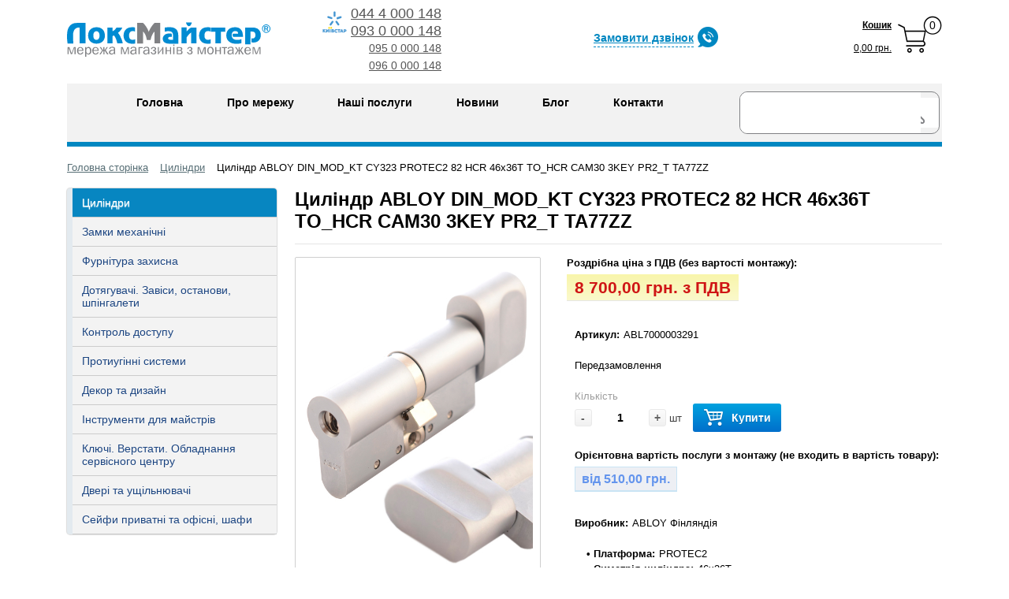

--- FILE ---
content_type: text/html; charset=UTF-8
request_url: https://locksmaster.com.ua/catalog/tsilindri/tsilindr-abloy-din-mod-kt-cy323-protec2-82-hcr-46x36t-to-hcr-cam30-3key-pr2-t-ta77zz-box.html
body_size: 18799
content:
<!DOCTYPE html PUBLIC "-//W3C//DTD XHTML 1.0 Transitional//EN" "http://www.w3.org/TR/xhtml1/DTD/xhtml1-transitional.dtd">
<html xmlns="http://www.w3.org/1999/xhtml" xml:lang="ua" lang="ua">
<head>
	<!-- Global site tag (gtag.js) - Google Analytics -->
	<script async src="https://www.googletagmanager.com/gtag/js?id=G-JVY3V6FCF9"></script>
	<script>
		window.dataLayer = window.dataLayer || [];
		function gtag(){dataLayer.push(arguments);}
		gtag('js', new Date());gtag('config', 'G-JVY3V6FCF9');
	</script>
	<meta http-equiv="X-UA-Compatible" content="IE=edge" />
	<meta name="viewport" content="user-scalable=no, initial-scale=1.0, maximum-scale=1.0, width=device-width">
	<link rel="shortcut icon" type="image/x-icon" href="/favicon.ico" />



	<meta http-equiv="Content-Type" content="text/html; charset=UTF-8" />
<meta name="keywords" content="Циліндр ABLOY DIN_MOD_KT   CY323 PROTEC2 82 HCR 46x36T TO_HCR CAM30   3KEY PR2_T TA77ZZ  , сердцевина, личинка замка, купити сердцевину замка, цилиндры замка, цилиндры для замков, цилиндров замка, замок личинка, купить личинку замка, личинка для замка, сердцевина для замка, замок сердцевина, сердцевина замка купить, цилиндровый механизм" />
<meta name="description" content="Купити Личинку замка Циліндр ABLOY DIN_MOD_KT   CY323 PROTEC2 82 HCR 46x36T TO_HCR CAM30   3KEY PR2_T TA77ZZ   ⭐ Провідний світовий бренд ⭐ Професійні консультації ✅ Монтаж ✅ Гарантія ✅ Сервіс ✈ Доставка по Україні" />
<meta property="fb:app_id"   content="1440594202775385" />
<meta property="og:type"   content="product.item" />
<meta property="og:url"   content="//locksmaster.com.ua/catalog/tsilindri/" />
<meta property="og:title"   content="Циліндр ABLOY DIN_MOD_KT   CY323 PROTEC2 82 HCR 46x36T TO_HCR CAM30   3KEY PR2_T TA77ZZ  " />
<meta property="og:image"   content="//locksmaster.com.ua/upload/iblock/8f7/tsilindr-abloy-din-mod-kt-cy323-protec2-82-hcr-46x36t-to-hcr-cam30-3key-pr2-t-ta77zz-.jpeg" />
<meta property="og:image:width"   content="600" />
<meta property="og:image:height"   content="600" />
<meta property="og:description"   content="Купити Циліндр ABLOY DIN_MOD_KT   CY323 PROTEC2 82 HCR 46x36T TO_HCR CAM30   3KEY PR2_T TA77ZZ   для замків провідних світових брендів MUL-T-LOCK, ABLOY, KESO, TESA, VEGA, IKON ⭐ Професійні консультації ✅ Монтаж ✅ Гарантія ✅ Сервіс ✈ Доставка по Україні" />


<link href="/bitrix/css/abudagov.reporterror/style.css?15499841224046" type="text/css"  rel="stylesheet" />
<link href="/bitrix/js/main/core/css/core.css?14862242663963" type="text/css"  rel="stylesheet" />
<link href="/bitrix/css/main/bootstrap.css?1553180945141731" type="text/css"  rel="stylesheet" />
<link href="/bitrix/css/main/font-awesome.css?148622427628777" type="text/css"  rel="stylesheet" />
<link href="/bitrix/js/main/core/css/core_popup.css?165901443717570" type="text/css"  rel="stylesheet" />
<link href="/bitrix/templates/lockmaster_catalog/components/bitrix/catalog/template3/style.css?15881511531719" type="text/css"  rel="stylesheet" />
<link href="/bitrix/templates/lockmaster_catalog/components/bitrix/catalog/template3/bitrix/catalog.element/.default/style.css?158815126230830" type="text/css"  rel="stylesheet" />
<link href="/bitrix/templates/lockmaster_catalog/fancybox/jquery.fancybox.css?158815114717390" type="text/css"  rel="stylesheet" />
<link href="/bitrix/templates/lockmaster_catalog/components/bitrix/catalog/template3/bitrix/catalog.element/.default/themes/blue/style.css?1588151345591" type="text/css"  rel="stylesheet" />
<link href="/bitrix/templates/.default/components/bitrix/catalog.section.list/menu_sections/style.css?15016095577495" type="text/css"  rel="stylesheet" />
<link href="/bitrix/templates/.default/components/bitrix/sale.basket.basket.line/lockmaster_basket_line/style.css?15873801554227" type="text/css"  data-template-style="true"  rel="stylesheet" />
<link href="/bitrix/components/bitrix/search.title/templates/visual/style.css?15555132455077" type="text/css"  data-template-style="true"  rel="stylesheet" />
<link href="/bitrix/components/bitrix/breadcrumb/templates/.default/style.css?1486226555585" type="text/css"  data-template-style="true"  rel="stylesheet" />
<link href="/bitrix/components/custom/main.feedback_lockmaster_call/templates/lockmaster_callback/style.css?15747686381366" type="text/css"  data-template-style="true"  rel="stylesheet" />
<link href="/bitrix/templates/lockmaster_catalog/components/bitrix/menu/catalog_native/style.css?158815117411173" type="text/css"  data-template-style="true"  rel="stylesheet" />
<link href="/bitrix/templates/lockmaster_catalog/components/bitrix/menu/catalog_native_after/style.css?158815117411628" type="text/css"  data-template-style="true"  rel="stylesheet" />
<link href="/bitrix/templates/lockmaster_catalog/styles.css?1732639006470" type="text/css"  data-template-style="true"  rel="stylesheet" />
<link href="/bitrix/templates/lockmaster_catalog/template_styles.css?173263900650673" type="text/css"  data-template-style="true"  rel="stylesheet" />

    <link rel="shortcut icon" type="image/x-icon" href="/favikonLoksMayster-32x32.svg" />
    <link rel="stylesheet" type="text/css" href="/bitrix/templates/lockmaster_catalog/colors.css?15881511454508" />
		<link rel="stylesheet" type="text/css" href="/bitrix/templates/lockmaster_catalog/css/jquery.mCustomScrollbar.css?158815114653583" />
		<script src="//ajax.googleapis.com/ajax/libs/jquery/1.10.0/jquery.min.js"></script>
        <script type="text/javascript" src="/bitrix/templates/lockmaster_catalog/js/jquery.fancybox.min.js"></script>
        <link href="/bitrix/templates/lockmaster_catalog/js/jquery.fancybox.min.css" type="text/css" rel="stylesheet">
        <script type="text/javascript" src="/bitrix/templates/lockmaster_catalog/js/maskInput.js"></script>
	<script type="text/javascript">if(!window.BX)window.BX={};if(!window.BX.message)window.BX.message=function(mess){if(typeof mess=='object') for(var i in mess) BX.message[i]=mess[i]; return true;};</script>
<script type="text/javascript">(window.BX||top.BX).message({'JS_CORE_LOADING':'Завантаження...','JS_CORE_NO_DATA':'— Немає даних —','JS_CORE_WINDOW_CLOSE':'Закрити','JS_CORE_WINDOW_EXPAND':'Розгорнути','JS_CORE_WINDOW_NARROW':'Згорнути у вікно','JS_CORE_WINDOW_SAVE':'Зберегти','JS_CORE_WINDOW_CANCEL':'Скасувати','JS_CORE_WINDOW_CONTINUE':'Продовжити','JS_CORE_H':'г','JS_CORE_M':'хв','JS_CORE_S':'с','JSADM_AI_HIDE_EXTRA':'Приховати зайві','JSADM_AI_ALL_NOTIF':'Показати всі','JSADM_AUTH_REQ':'Потрібна авторизація!','JS_CORE_WINDOW_AUTH':'Увійти','JS_CORE_IMAGE_FULL':'Повний розмір'});</script>
<script type="text/javascript">(window.BX||top.BX).message({'LANGUAGE_ID':'ua','FORMAT_DATE':'MM/DD/YYYY','FORMAT_DATETIME':'MM/DD/YYYY H:MI:SS T','COOKIE_PREFIX':'BITRIX_SM','SERVER_TZ_OFFSET':'7200','SITE_ID':'s3','SITE_DIR':'/','USER_ID':'','SERVER_TIME':'1769279883','USER_TZ_OFFSET':'0','USER_TZ_AUTO':'Y','bitrix_sessid':'7ee4acde37ea3a8ff0dacaffcf407d93'});</script>


<script type="text/javascript" src="/bitrix/js/abudagov.reporterror/html2canvas.js?1549984122127221"></script>
<script type="text/javascript" src="/bitrix/js/twim.recaptchafree/script.js?15090185924421"></script>
<script type="text/javascript" src="https://www.google.com/recaptcha/api.js?onload=onloadRecaptchafree&render=explicit&hl=ua"></script>
<script type="text/javascript" src="/bitrix/js/main/core/core.js?1536733420126163"></script>
<script type="text/javascript" src="/bitrix/js/main/core/core_fx.js?149296310316888"></script>
<script type="text/javascript" src="/bitrix/js/main/core/core_ajax.js?153673340841313"></script>
<script type="text/javascript" src="/bitrix/js/main/core/core_popup.js?153390774870773"></script>
<script type="text/javascript">BX.message({"AB_RS_MAX_SIZE":"\u0412\u0438\u0434\u0456\u043b\u0435\u043d\u0438\u0439 \u0442\u0435\u043a\u0441\u0442 \u0437\u0430\u043d\u0430\u0434\u0442\u043e \u0432\u0435\u043b\u0438\u043a\u0438\u0439 (\u043c\u0430\u043a\u0441\u0438\u043c\u0443\u043c 500 \u0441\u0438\u043c\u0432\u043e\u043b\u0456\u0432)","AB_RS_MIN_SIZE":"\u041d\u0435\u043e\u0431\u0445\u0456\u0434\u043d\u043e \u0432\u0438\u0434\u0456\u043b\u0438\u0442\u0438 \u043f\u043e\u043c\u0438\u043b\u043a\u0443.","AB_RS_SEND_TEXT":"\u0414\u044f\u043a\u0443\u0454\u043c\u043e \u0437\u0430 \u0412\u0430\u0448\u0435 \u043f\u043e\u0432\u0456\u0434\u043e\u043c\u043b\u0435\u043d\u043d\u044f, \u0432 \u043d\u0430\u0439\u0431\u043b\u0438\u0436\u0447\u0438\u0439 \u0447\u0430\u0441 \u043c\u0438 \u043f\u043e\u0441\u0442\u0430\u0440\u0430\u0454\u043c\u043e\u0441\u044f \u0432\u0438\u043f\u0440\u0430\u0432\u0438\u0442\u0438 \u0434\u0430\u043d\u0443 \u043f\u043e\u043c\u0438\u043b\u043a\u0443.","AB_RS_PLACEHOLDER":"\u0412\u0430\u0448 \u043a\u043e\u043c\u0435\u043d\u0442\u0430\u0440","AB_RS_TITLE":"\u041f\u043e\u0432\u0456\u0434\u043e\u043c\u0438\u0442\u0438 \u043f\u0440\u043e \u043f\u043e\u043c\u0438\u043b\u043a\u0443","AB_RS_BUTTON":"\u0412\u0456\u0434\u043f\u0440\u0430\u0432\u0438\u0442\u0438"});</script>
<script type="text/javascript">
				if (typeof jQuery === "undefined") {
					document.write(unescape("%3Cscript src='https://ajax.googleapis.com/ajax/libs/jquery/3.1.0/jquery.min.js' type='text/javascript'%3E%3C/script%3E"));
				}
			</script>
<script type="text/javascript" src='/bitrix/js/abudagov.reporterror/script.js' ></script>



<script type="text/javascript" src="/bitrix/templates/lockmaster_catalog/js/jquery.mCustomScrollbar.js?158815114992949"></script>
<script type="text/javascript" src="/bitrix/templates/lockmaster_catalog/script.js?15881511453289"></script>
<script type="text/javascript" src="/bitrix/templates/.default/components/bitrix/sale.basket.basket.line/lockmaster_basket_line/script.js?15873801555335"></script>
<script type="text/javascript" src="/bitrix/components/bitrix/search.title/script.js?15269270519674"></script>
<script type="text/javascript" src="/bitrix/components/custom/main.feedback_lockmaster_call/templates/lockmaster_callback/script.js?1574768638413"></script>
<script type="text/javascript" src="/bitrix/templates/lockmaster_catalog/components/bitrix/catalog/template3/bitrix/catalog.element/.default/script.js?158815126262327"></script>
<script type="text/javascript" src="/bitrix/templates/lockmaster_catalog/fancybox/jquery.fancybox.js?1588151147160339"></script>
<script type="text/javascript" src="/bitrix/templates/.default/components/bitrix/catalog.section.list/menu_sections/script.js?14862242743163"></script>
<script type="text/javascript">var _ba = _ba || []; _ba.push(["aid", "655846637ea324cc7e1f7d4604c921f4"]); _ba.push(["host", "locksmaster.com.ua"]); _ba.push(["ad[ct][item]", "[base64]"]);_ba.push(["ad[ct][user_id]", function(){return BX.message("USER_ID") ? BX.message("USER_ID") : 0;}]);_ba.push(["ad[ct][recommendation]", function() {var rcmId = "";var cookieValue = BX.getCookie("BITRIX_SM_RCM_PRODUCT_LOG");var productId = 18269;var cItems = [];var cItem;if (cookieValue){cItems = cookieValue.split(".");}var i = cItems.length;while (i--){cItem = cItems[i].split("-");if (cItem[0] == productId){rcmId = cItem[1];break;}}return rcmId;}]);_ba.push(["ad[ct][v]", "2"]);(function() {var ba = document.createElement("script"); ba.type = "text/javascript"; ba.async = true;ba.src = (document.location.protocol == "https:" ? "https://" : "http://") + "bitrix.info/ba.js";var s = document.getElementsByTagName("script")[0];s.parentNode.insertBefore(ba, s);})();</script>


	<title>Замковий Циліндр ABLOY DIN_MOD_KT   CY323 PROTEC2 82 HCR 46x36T TO_HCR CAM30   3KEY PR2_T TA77ZZ   / Мережа магазинів з монтажем ЛоксМайстер® </title>
<!--    --><!--    <script src="https://www.google.com/recaptcha/api.js" async defer></script>-->
<!--    <script src="//code.jivosite.com/widget/iSIMimdFD5" async></script>-->
    <script src="//code.jivosite.com/widget/wpinm3bZNL" async></script>
	
</head>
<body>
<div id="panel"></div>
<div class="wrap" id="bx_eshop_wrap">

	<div class="header_wrap">
		<div class="header_wrap_container" style="padding-bottom: 10px;">
			<div class="header_top_section">
<!--                old header -->
<!--				<div class="header_top_section_container_one">-->
<!--					<div class="bx_cart_login_top">-->
<!--						<table>-->
<!--							<tr>-->
<!--								<td>-->
<!--								--><!--								</td>-->
<!--								<td>-->
<!--								--><!--								</td>-->
<!--							</tr>-->
<!--						</table>-->
<!--					</div>-->
<!--				</div>-->
<!--				<div class="header_top_section_container_two">-->
				<!-- a.b -->
<!--					<a href="/"><img src="/bitrix/templates/eshop_adapt_blue_default/images/spv_logo_24.png" style="border: 0; width: 309px; height: 66px; margin-top: 10px;" /></a>-->
				<!-- //a.b -->
<!--				</div>-->
				<!-- a.b -->
<!--				<div class="clb"></div>-->
<!--                <a href="#av-popup__callback" data-fancybox>Замовити дзвінок</a>-->
                <div class="clb"></div>
                <div class="av-header">
                    <div class="av-header__left">
                        <div class="av-header__logo">
                                                        <a href="/"> <img src="/bitrix/templates/lockmaster_default/images/new/av-logo.svg" alt=""></a>
                        </div>
                        <div class="av-header__phones">
                            <div class="av-header__phone-box">
                                <img src="/bitrix/templates/lockmaster_default/images/new/kiyvstar.png" alt="">
                                <div class="av-header__phone-wrap">
                                    <a href="tel:+044 4 000 148" class="av-header__phone"><span>044 4 000 148</span></a>
                                    <a href="tel:+093 0 000 148" class="av-header__phone"><span>093 0 000 148</span></a>
                                </div>
                            </div>
                            <a href="tel:095 0 000 148">095 0 000 148</a>
                            <a href="tel:096 0 000 148">096 0 000 148</a>
                        </div>
                    </div>
                    <div class="av-header__right">
                        <div class="av-header__callback">
                            <a href="#av-popup__callback" data-fancybox><span>Замовити дзвінок</span><img src="/bitrix/templates/lockmaster_default/images/new/speech-bubble.png" alt=""></a>
                        </div>
                        <script>
var bx_basketFKauiI = new BitrixSmallCart;
</script>
<div id="bx_basketFKauiI" class="bx-basket bx-opener"><!--'start_frame_cache_bx_basketFKauiI'--><!--<div class="bx-hdr-profile">-->
<!--    <a href="#" class="av-header__bag">-->
<!--        <div class="av-header__sum">-->
<!--                                <span>-->
<!--                                    <b>Кошик</b>-->
<!--                                </span>-->
<!--            <span>4522,52  грн</span>-->
<!--        </div>-->
<!--        <div class="av-header__cart">-->
<!--            <img src="/bitrix/templates/lockmaster_default/images/new/shopping-cart.png" alt="">-->
<!--            <span>12</span>-->
<!--        </div>-->
<!--    </a>-->

<!--	<div class="bx-basket-block">--><!--<i class="fa fa-shopping-cart"></i>-->
        <a href="/personal/cart/" class="av-header__bag">
            <div class="av-header__sum">
                <span>
                    <b>Кошик</b>
                </span>

<!--			<a href="--><!--">--><!--</a>-->			<br />
			<span>
<!--				-->									0,00 грн.							</span>
            </div>
			
                    <div class="av-header__cart">
                <img src="/bitrix/templates/lockmaster_default/images/new/shopping-cart.png" alt="">
                <span>0</span>
            </div>
                            </a>
<!--	</div>-->
<!--</div>--><!--'end_frame_cache_bx_basketFKauiI'--></div>
<script type="text/javascript">
	bx_basketFKauiI.siteId       = 's3';
	bx_basketFKauiI.cartId       = 'bx_basketFKauiI';
	bx_basketFKauiI.ajaxPath     = '/bitrix/components/bitrix/sale.basket.basket.line/ajax.php';
	bx_basketFKauiI.templateName = 'lockmaster_basket_line';
	bx_basketFKauiI.arParams     =  {'PATH_TO_BASKET':'/personal/cart/','PATH_TO_PERSONAL':'/personal/','SHOW_PERSONAL_LINK':'N','SHOW_NUM_PRODUCTS':'Y','SHOW_TOTAL_PRICE':'Y','SHOW_PRODUCTS':'N','POSITION_FIXED':'N','SHOW_EMPTY_VALUES':'Y','SHOW_AUTHOR':'N','PATH_TO_REGISTER':'/login/','PATH_TO_PROFILE':'/personal/','SHOW_DELAY':'N','SHOW_NOTAVAIL':'N','SHOW_SUBSCRIBE':'N','SHOW_IMAGE':'Y','SHOW_PRICE':'Y','SHOW_SUMMARY':'Y','PATH_TO_ORDER':'/personal/order/make/','POSITION_HORIZONTAL':'right','POSITION_VERTICAL':'top','COMPONENT_TEMPLATE':'lockmaster_basket_line','PATH_TO_AUTHORIZE':'/login/','SHOW_REGISTRATION':'N','HIDE_ON_BASKET_PAGES':'Y','CACHE_TYPE':'A','AJAX':'N','~PATH_TO_BASKET':'/personal/cart/','~PATH_TO_PERSONAL':'/personal/','~SHOW_PERSONAL_LINK':'N','~SHOW_NUM_PRODUCTS':'Y','~SHOW_TOTAL_PRICE':'Y','~SHOW_PRODUCTS':'N','~POSITION_FIXED':'N','~SHOW_EMPTY_VALUES':'Y','~SHOW_AUTHOR':'N','~PATH_TO_REGISTER':'/login/','~PATH_TO_PROFILE':'/personal/','~SHOW_DELAY':'N','~SHOW_NOTAVAIL':'N','~SHOW_SUBSCRIBE':'N','~SHOW_IMAGE':'Y','~SHOW_PRICE':'Y','~SHOW_SUMMARY':'Y','~PATH_TO_ORDER':'/personal/order/make/','~POSITION_HORIZONTAL':'right','~POSITION_VERTICAL':'top','~COMPONENT_TEMPLATE':'lockmaster_basket_line','~PATH_TO_AUTHORIZE':'/login/','~SHOW_REGISTRATION':'N','~HIDE_ON_BASKET_PAGES':'Y','~CACHE_TYPE':'A','~AJAX':'N','cartId':'bx_basketFKauiI'}; // TODO \Bitrix\Main\Web\Json::encode
	bx_basketFKauiI.closeMessage = 'Приховати';
	bx_basketFKauiI.openMessage  = 'Розкрити';
	bx_basketFKauiI.activate();
</script>                        <!--                        <a href="#" class="av-header__bag">-->
                        <!--                            <div class="av-header__sum">-->
                        <!--                                <span>-->
                        <!--                                    <b>Кошик</b>-->
                        <!--                                </span>-->
                        <!--                                <span>4522,52  грн</span>-->
                        <!--                            </div>-->
                        <!--                            <div class="av-header__cart">-->
                        <!--                                <img src="/bitrix/templates/lockmaster_default/images/new/shopping-cart.png" alt="">-->
                        <!--                                <span>12</span>-->
                        <!--                            </div>-->
                        <!--                        </a>-->
                    </div>
                </div>

				<div class="header_inner" itemscope itemtype = "http://schema.org/LocalBusiness">
				<!-- //a.b -->
					<div class="header_top_section_container_two">
						
<ul class="bx_topnav" style="margin-left: 25px; font-weight: bold;">
 
	<li style="padding: 0 25px 0 0;"><a href="/">Головна</a></li>
	<li style="padding: 0 25px 0 0;"><a href="/about/" >Про мережу</a></li>
	<li style="padding: 0 25px 0 0;"><a href="/nashi-poslugy/" >Наші послуги</a></li>
	<li style="padding: 0 25px 0 0;"><a href="/news/" >Новини</a></li>
	<li style="padding: 0 25px 0 0;"><a href="/blog/" >Блог</a></li>
	<li style="padding: 0 25px 0 0;"><a href="/about/contacts/" >Контакти</a></li>
</ul>					</div>
				<!-- a.b -->
					<div class="header_inner_container_two" style="top: -5px;">

						<div id="search" class="bx-searchtitle">
	<form action="/catalog/">
		<div class="bx-input-group">
			<input id="title-search-input" type="text" name="q" value="" autocomplete="off" class="bx-form-control"/>
			<span class="bx-input-group-btn">
				<button class="btn btn-default" type="submit" name="s"><i class="fa fa-search"></i></button>
			</span>
		</div>
	</form>
</div>
<script>
	BX.ready(function(){
		new JCTitleSearch({
			'AJAX_PAGE' : '/catalog/tsilindri/tsilindr-abloy-din-mod-kt-cy323-protec2-82-hcr-46x36t-to-hcr-cam30-3key-pr2-t-ta77zz-box.html',
			'CONTAINER_ID': 'search',
			'INPUT_ID': 'title-search-input',
			'MIN_QUERY_LEN': 2
		});
	});
</script>

					</div>				
					<div class="clb"></div>
				</div>
				<!-- //a.b -->
				<div class="clb"></div>
			</div>  <!-- //header_top_section -->



			
		</div> <!-- //header_wrap_container -->
	</div> <!-- //header_wrap -->
<!--    <div id="av-popup__callback" class="popup-window av-popup">-->
<!--        <div class="popup-window-content">-->
<!--            <div style="display: block;">-->
<!--                <div class="login_page">-->
<!--                    <h2>Зворотній дзвінок</h2>-->
<!--                    --><!--                </div>-->
<!--            </div>-->
<!--        </div>-->
<!--        <span class="popup-window-close-icon" data-fancybox-close style="right: 12px; top: 10px;"></span>-->
<!--    </div>-->

	<div class="workarea_wrap">
		<div class="worakarea_wrap_container workarea grid1x3">
			<div id="navigation">
				<div class="bx-breadcrumb" itemprop="http://schema.org/breadcrumb" itemscope itemtype="http://schema.org/BreadcrumbList">
			<div class="bx-breadcrumb-item" id="bx_breadcrumb_0" itemprop="itemListElement" itemscope itemtype="http://schema.org/ListItem">
				
				<a href="/" title="Головна сторінка" itemprop="url">
					<span itemprop="name">Головна сторінка</span>
				</a>
				<meta itemprop="position" content="1" />
			</div>
			<div class="bx-breadcrumb-item" id="bx_breadcrumb_1" itemprop="itemListElement" itemscope itemtype="http://schema.org/ListItem">
				<i class="fa fa-angle-right"></i>
				<a href="/catalog/tsilindri/" title="Циліндри" itemprop="url">
					<span itemprop="name">Циліндри</span>
				</a>
				<meta itemprop="position" content="2" />
			</div>
			<div class="bx-breadcrumb-item" itemprop="itemListElement" itemscope itemtype="http://schema.org/ListItem">
				<i class="fa fa-angle-right"></i>
				<span itemprop="name">Циліндр ABLOY DIN_MOD_KT   CY323 PROTEC2 82 HCR 46x36T TO_HCR CAM30   3KEY PR2_T TA77ZZ  </span>
				<meta itemprop="position" content="3" />
			</div><div style="clear:both"></div></div>			</div>			<div class="bx_content_section">
								<h1>Циліндр ABLOY DIN_MOD_KT   CY323 PROTEC2 82 HCR 46x36T TO_HCR CAM30   3KEY PR2_T TA77ZZ  </h1>
				

<!--<script type="text/javascript" src="http://ajax.googleapis.com/ajax/libs/jquery/1.4/jquery.min.js"></script>
<script type="text/javascript" src="/bitrix/js/fancybox/jquery.fancybox-1.3.4.pack.js"></script>
<link rel="stylesheet" href="/bitrix/css/fancybox/jquery.fancybox-1.3.4.css" type="text/css" media="screen" />-->

<script type="text/javascript">
!window.jQuery && document.write('<script src="/bitrix/templates/lockmaster_catalog/fancybox/jquery-1.4.3.min.js"><\/script>');
	
$(document).ready(function() {
	/* Apply fancybox to multiple items */
	$("a.grouped_elements").fancybox({
		'transitionIn'	:	'elastic',
		'transitionOut'	:	'elastic',
		'speedIn'		:	300, 
		'speedOut'		:	200, 
		'overlayShow'	:	true,
		'modal'			:	false,
		'showCloseButton':	true,
		'padding': 0,
		'margin': 15
	});
});
</script>

<div class="bx_item_detail bx_blue" id="bx_117848907_18269">

<!--    works with JS -->
    
<!--    works with JS -->
    
<!--    works with JS -->
    
<!--    works with JS -->
    
<!--    works with JS -->
    
<!--    works with JS -->
    
<!--    works with JS -->
    
<!--    works with JS -->
    
<!--    works with JS -->
    
<!--    works with JS -->
    
<!--    works with JS -->
    
<!--    works with JS -->
    
<!--    works with JS -->
    
<!--    works with JS -->
    
<!--    works with JS -->
    
<!--    works with JS -->
    
<!--    works with JS -->
    
<!--    works with JS -->
    
<!--    works with JS -->
    
<!--    works with JS -->
    
<!--    works with JS -->
    
<!--    works with JS -->
    
<!--    works with JS -->
    
<!--    works with JS -->
    
<!--    works with JS -->
    
<!--    works with JS -->
    
<!--    works with JS -->
    
<!--    works with JS -->
    
<!--    works with JS -->
    
<!--    works with JS -->
    
<!--    works with JS -->
    
<!--    works with JS -->
    
<!--    works with JS -->
    
<!--    works with JS -->
    
<!--    works with JS -->
    
<!--    works with JS -->
    
<!--    works with JS -->
    
<!--    works with JS -->
    
<!--    works with JS -->
    
<!--    works with JS -->
    
<!--    works with JS -->
    
<!--    works with JS -->
    
<!--    works with JS -->
    
<!--    works with JS -->
    
<!--    works with JS -->
    
<!--    works with JS -->
    
<!--    works with JS -->
    
<!--    works with JS -->
    
<!--    works with JS -->
    
<!--    works with JS -->
    
<!--    works with JS -->
    
<!--    works with JS -->
    
<!--    works with JS -->
    
<!--    works with JS -->
    
<!--    works with JS -->
    
<!--    works with JS -->
    
<!--    works with JS -->
    
<!--    works with JS -->
    
<!--    works with JS -->
    
<!--    works with JS -->
    

    	<div class="bx_item_container"><div class="mytooltip">Купуй більше – отримай додаткову знижку!</div>
		<div class="bx_lt">
<div class="bx_item_slider" id="bx_117848907_18269_big_slider" data-title="Купуй більше – отримай додаткову знижку!">
	<div class="bx_bigimages" id="bx_117848907_18269_bigimg_cont">
		<div class="bx_bigimages_imgcontainer">
			<span class="bx_bigimages_aligner">
			<!--<a class="grouped_elements" rel="group1" href="/upload/iblock/8f7/tsilindr-abloy-din-mod-kt-cy323-protec2-82-hcr-46x36t-to-hcr-cam30-3key-pr2-t-ta77zz-.jpeg">-->
			<img
				id="bx_117848907_18269_pict"
				src="/upload/iblock/8f7/tsilindr-abloy-din-mod-kt-cy323-protec2-82-hcr-46x36t-to-hcr-cam30-3key-pr2-t-ta77zz-.jpeg"
				alt="Фото Циліндр ABLOY DIN_MOD_KT   CY323 PROTEC2 82 HCR 46x36T TO_HCR CAM30   3KEY PR2_T TA77ZZ   в інтернет-магазині locksmaster.com.ua"
				title="Фото Циліндр ABLOY DIN_MOD_KT   CY323 PROTEC2 82 HCR 46x36T TO_HCR CAM30   3KEY PR2_T TA77ZZ   в мережі магазинів з монтажем ЛоксМайстер®"
			>
			<!--</a>-->
			</span>
			<div class="bx_stick_disc" id="bx_117848907_18269_dsc_pict" style="display: none;"></div>
		</div>
	</div>
	<div class="bx_slider_conteiner" id="bx_117848907_18269_slider_cont">
		<div class="bx_slider_scroller_container">
			<div class="bx_slide">
				<ul style="width: 100%;" id="bx_117848907_18269_slider_list">
					<li data-value="27702088" style="width: 20%; padding-top: 26%;"><span class="cnt"><a data-fancybox="gallery" class="grouped_elements" rel="group1" href="/upload/iblock/8f7/tsilindr-abloy-din-mod-kt-cy323-protec2-82-hcr-46x36t-to-hcr-cam30-3key-pr2-t-ta77zz-.jpeg"><span class="cnt_item" style="background-image:url('/upload/iblock/8f7/tsilindr-abloy-din-mod-kt-cy323-protec2-82-hcr-46x36t-to-hcr-cam30-3key-pr2-t-ta77zz-.jpeg');"></span></a></span></li>
					<li data-value="27702089" style="width: 20%; padding-top: 26%;"><span class="cnt"><a data-fancybox="gallery" class="grouped_elements" rel="group1" href="/upload/iblock/f1d/24f01853-dc0d-11e3-a713-001e671d5e41_f2559845-3b55-11e5-aa1b-001e671d5e40.jpeg"><span class="cnt_item" style="background-image:url('/upload/iblock/f1d/24f01853-dc0d-11e3-a713-001e671d5e41_f2559845-3b55-11e5-aa1b-001e671d5e40.jpeg');"></span></a></span></li>
					<li data-value="27702090" style="width: 20%; padding-top: 26%;"><span class="cnt"><a data-fancybox="gallery" class="grouped_elements" rel="group1" href="/upload/iblock/093/24f01853-dc0d-11e3-a713-001e671d5e41_e5fb3308-35e5-11e5-ba8c-001e671d5e40.jpeg"><span class="cnt_item" style="background-image:url('/upload/iblock/093/24f01853-dc0d-11e3-a713-001e671d5e41_e5fb3308-35e5-11e5-ba8c-001e671d5e40.jpeg');"></span></a></span></li>
					<li data-value="27702091" style="width: 20%; padding-top: 26%;"><span class="cnt"><a data-fancybox="gallery" class="grouped_elements" rel="group1" href="/upload/iblock/ab2/24f01853-dc0d-11e3-a713-001e671d5e41_e5fb3309-35e5-11e5-ba8c-001e671d5e40.jpeg"><span class="cnt_item" style="background-image:url('/upload/iblock/ab2/24f01853-dc0d-11e3-a713-001e671d5e41_e5fb3309-35e5-11e5-ba8c-001e671d5e40.jpeg');"></span></a></span></li>
				</ul>
			</div>
			<div class="bx_slide_left" id="bx_117848907_18269_slider_left" style="display: none;"></div>
			<div class="bx_slide_right" id="bx_117848907_18269_slider_right" style="display: none;"></div>
		</div>
	</div>
	<div>

<div>
	<a href='https://locksmaster.com.ua/catalog/klyuchi-ta-komplekti-klyuchiv/klyuch-abloy-protec2-1key-.html' target='_blank'>
		<div style="float: left; width: 40px; margin-right: 10px;">
			<img src="/bitrix/images/spv/key_icon.png" style="border: none; width: 40px; height: 40px;"/>
		</div>
		<div style="float: left; line-height: 40px;">Замовлення ключа</div>
	</a>
</div>
<div style="clear: both; height: 15px;"></div>

<div style="width: 275px; border-bottom: 1px solid #d9e1e3;">Переглянути відео</div>
<div style="clear: both; height: 15px;"></div>
<div>
	<a href='https://www.youtube.com/watch?v=mfu5nk7KeaI' target='_blank'>
		<div style="float: left; width: 40px; margin-right: 10px;">
			<img src="/bitrix/images/spv/youtube_icon.png" style="border: none; width: 40px; height: 40px;"/>
		</div>
		<div style="float: left; line-height: 40px;">Відеоогляд №1</div>
	</a>
</div>
<div style="clear: both; height: 15px;"></div>
<div style="width: 275px; border-bottom: 1px solid #d9e1e3;">Завантажити</div>
<div style="clear: both; height: 15px;"></div>

		
	<div><a href='/upload/iblock/d26/24f01853-dc0d-11e3-a713-001e671d5e41_6b643308-2194-11e6-a9a5-001e671d5e40.pdf' target='_blank'><div style="float: left; width: 40px; margin-right: 10px;"><img src="/bitrix/images/spv/pdf_icon.png" style="border: none; width: 40px; height: 40px;"/></div><div style="float: left; line-height: 40px;">Інструкція користувача</div></a></div><div style="clear: both; height: 15px;"></div>   


<div><a href='/upload/iblock/dfb/24f01853-dc0d-11e3-a713-001e671d5e41_7ce645f1-52a9-11e8-8cf1-0cc47a7ec653.pdf' target='_blank'><div style="float: left; width: 40px; margin-right: 10px;"><img src="/bitrix/images/spv/el_mat_icon.png" style="border: none; width: 40px; height: 40px;"/></div><div style="float: left; line-height: 40px;">Електронні матеріали</div></a></div><div style="clear: both; height: 15px;"></div>
	</div>
</div>
		</div>

		<div class="bx_rt">
	<div class="bx_optionblock">
	</div>
<div class="item_price">
	
	<input type="hidden" id="QUANTITY_FLOAT" value="" />
	<div class="item_section_name_gray_1" style="margin-bottom: 5px; font-size: 13px; font-weight: bold;">
	
	Роздрібна ціна з ПДВ (без вартості монтажу):
</div>	
	<div class="item_old_price" id="bx_117848907_18269_old_price" style="display: none"></div>
	<div class="item_current_price" id="bx_117848907_18269_price">
	8 700,00 грн. з ПДВ</div>
	<div class="item_economy_price" id="bx_117848907_18269_price_discount" style="display: none"></div>
</div>

<div class="item_info_section">
<dl style="float: left;">
<dt>Артикул:</dt> <dd>ABL7000003291</dd>	</dl>
	
	
</div>
<div style="clear: both;"></div>

<div class="item_info_section">
	
Передзамовлення</div>
<div style="clear: both;"></div>

<div class="item_info_section">
	<span class="item_section_name_gray">Кількість</span>
	<div class="item_buttons vam">
		<span class="item_buttons_counter_block">
			<a href="javascript:void(0)" class="bx_bt_button_type_2 bx_small bx_fwb" id="bx_117848907_18269_quant_down">-</a>
			<input id="bx_117848907_18269_quantity" type="text" class="tac transparent_input" value="1">
			<a href="javascript:void(0)" class="bx_bt_button_type_2 bx_small bx_fwb" id="bx_117848907_18269_quant_up">+</a>
			<span class="bx_cnt_desc" id="bx_117848907_18269_quant_measure">шт</span>
		</span>
		<span class="item_buttons_counter_block">
			<a href="javascript:void(0);" class="bx_big bx_bt_button bx_cart" id="bx_117848907_18269_buy_link"><span></span>Купити</a>
		</span>
	</div>
</div>

<div class="item_info_section">
	<div class="item_section_name_gray_1" style="margin-bottom: 5px; font-size: 13px; font-weight: bold;">
	
	Орієнтовна вартість послуги з монтажу (не входить в вартість товару):
		
	</div>
	
	
	<div style="font-size: 1.25em; color: cornflowerblue; font-weight: 600; margin-bottom: 10px; border-left: 1px solid #C9E4F4; padding-left: 8px; padding-bottom: 5px; padding-top: 5px; padding-right: 8px; border-bottom: 2px solid #C9E4F4; border-top: 1px solid #C9E4F4; border-right: 1px solid #C9E4F4; background: #edeff4; display: inline-block;">від 510,00 грн.</div>
	
<!--
	<dl style="margin-bottom: 10px;">
		<dt style="border-left: 1px solid #C9E4F4; padding-left: 5px; padding-bottom: 5px; padding-top: 5px; border-bottom: 2px solid #C9E4F4; border-top: 1px solid #C9E4F4; background: #edeff4;">Монтаж/виготовлення:</dt>
		<dd style="border-right: 1px solid #C9E4F4; padding-right: 5px; padding-bottom: 5px; padding-top: 5px; border-bottom: 2px solid #C9E4F4; border-top: 1px solid #C9E4F4; background: #edeff4; margin-left: 0; padding-left: 5px;"> грн.</dd>
	</dl>
-->
<!--
	<div style="background-image: url('//lock.com.ua.images.1c-bitrix-cdn.ru/bitrix/templates/eshop_adapt_blue_default/images/info_mark.png?1427730285476'); background-repeat: no-repeat; background-position: 0 2px; padding: 0 0 0 25px; font-size: 12px; color: darkgray;">Орієнтовна вартість послуг з монтажу /виготовлення цієї продукції</div>
-->
</div>


            <div class="item_info_section">
            <dl>
                <dt>Виробник:</dt>
                <dd>ABLOY Фінляндія              </dd>
            </dl>
        </div>
    
<div class="item_info_section">
	<dl style="margin-left: 15px;">
<dt>&#8226;&nbsp;Платформа:</dt><dd>PROTEC2</dd><dt>&#8226;&nbsp;Симетрія циліндра:</dt><dd>46x36T</dd><dt>&#8226;&nbsp;Кількість ключів:</dt><dd>3KEY</dd><dt>&#8226;&nbsp;Дизайн/Колір ключів:</dt><dd>PR2_T</dd><dt>&#8226;&nbsp;Профіль:</dt><dd>TA77ZZ</dd>	</dl>
</div>

<!-- описание на новом месте -->
<div class="item_info_section">
	<div class="bx_item_description">
		<div class="bx_item_section_name_gray" style="border-bottom: 1px solid #f2f2f2;">Повний опис</div>
<p>Патентована ключова платформа PROTEC2. Клас Extra Security. Дисковий механізм забезпечує надійну роботу в екстремальних умовах. Корпус підсилений сталевою платою. Функція AWS &#40;Система антизносу&#41; - сукупність елементів у циліндрі та ключі, які мінімізують ефект зносу при роботі циліндра. Захист від висвердлювання – перший диск циліндра з загартованої сталі. 2R-технологія нарізки ключа на двох радіусах. Новий унікальний інтерактивний елемент особливої кулькоподібної форми для додаткового захисту від несанкціонованого дублювання ключів. Комплектація: циліндр, 3 ключі, персональна картка&#43; персональна кодова наліпка, кольорові вставки в ключ, сталевий гвинт М5х85.<br />
</p>
	</div>
</div>
<!-- //описание на новом месте -->

			<div class="clb"></div>
		</div>

		<div class="bx_md">
<div class="item_info_section">
</div>
		</div>
		<div class="bx_rb">
<div class="item_info_section">
	</div>
		</div>
		<div class="bx_lb">
<div class="tac ovh">
</div>
<div class="tab-section-container">
</div>
		</div>
			<div style="clear: both;"></div>
<!--			<span><img src="/upload/pict.png" />Якщо ви знайшли помилку, будь ласка, виділіть фрагмент тексту та натисніть Ctrl+Enter.</span>-->
	</div>
	<div class="clb"></div>
</div><script type="text/javascript">
var obbx_117848907_18269 = new JCCatalogElement({'CONFIG':{'USE_CATALOG':true,'SHOW_QUANTITY':true,'SHOW_PRICE':true,'SHOW_DISCOUNT_PERCENT':true,'SHOW_OLD_PRICE':true,'DISPLAY_COMPARE':false,'MAIN_PICTURE_MODE':'IMG'},'VISUAL':{'ID':'bx_117848907_18269'},'PRODUCT_TYPE':'1','PRODUCT':{'ID':'18269','PICT':{'ID':'27702088','SRC':'/upload/iblock/8f7/tsilindr-abloy-din-mod-kt-cy323-protec2-82-hcr-46x36t-to-hcr-cam30-3key-pr2-t-ta77zz-.jpeg','WIDTH':'500','HEIGHT':'693'},'NAME':'Циліндр ABLOY DIN_MOD_KT   CY323 PROTEC2 82 HCR 46x36T TO_HCR CAM30   3KEY PR2_T TA77ZZ  ','SUBSCRIPTION':true,'PRICE':{'VALUE':'8700','DISCOUNT_VALUE':'8700','PRINT_VALUE':'8 700,00 грн.','PRINT_DISCOUNT_VALUE':'8 700,00 грн.','DISCOUNT_DIFF':'0','PRINT_DISCOUNT_DIFF':'0,00 грн.','DISCOUNT_DIFF_PERCENT':'0','CURRENCY':'UAH'},'SLIDER_COUNT':'4','SLIDER':[{'ID':'27702088','SRC':'/upload/iblock/8f7/tsilindr-abloy-din-mod-kt-cy323-protec2-82-hcr-46x36t-to-hcr-cam30-3key-pr2-t-ta77zz-.jpeg','WIDTH':'500','HEIGHT':'693'},{'ID':'27702089','SRC':'/upload/iblock/f1d/24f01853-dc0d-11e3-a713-001e671d5e41_f2559845-3b55-11e5-aa1b-001e671d5e40.jpeg','WIDTH':'800','HEIGHT':'1000'},{'ID':'27702090','SRC':'/upload/iblock/093/24f01853-dc0d-11e3-a713-001e671d5e41_e5fb3308-35e5-11e5-ba8c-001e671d5e40.jpeg','WIDTH':'500','HEIGHT':'693'},{'ID':'27702091','SRC':'/upload/iblock/ab2/24f01853-dc0d-11e3-a713-001e671d5e41_e5fb3309-35e5-11e5-ba8c-001e671d5e40.jpeg','WIDTH':'500','HEIGHT':'693'}],'CAN_BUY':true,'CHECK_QUANTITY':false,'QUANTITY_FLOAT':false,'MAX_QUANTITY':'0','STEP_QUANTITY':'1','BUY_URL':'/catalog/tsilindri/tsilindr-abloy-din-mod-kt-cy323-protec2-82-hcr-46x36t-to-hcr-cam30-3key-pr2-t-ta77zz-box.html?action=BUY&id=18269','CATALOG_MEASURE':'8'},'BASKET':{'ADD_PROPS':true,'QUANTITY':'quantity','PROPS':'prop','EMPTY_PROPS':true,'BASKET_URL':'/personal/cart/'}});
BX.message({
	MESS_BTN_BUY: 'Купити',
	MESS_BTN_ADD_TO_BASKET: 'До кошика',
	MESS_NOT_AVAILABLE: 'Немає в наявності',
	TITLE_ERROR: 'Помилка',
	TITLE_BASKET_PROPS: 'Властивості товару, що додаються в кошик',
	BASKET_UNKNOWN_ERROR: 'Невідома помилка при додаванні товару в кошик',
	BTN_SEND_PROPS: 'Вибрати',
	BTN_MESSAGE_CLOSE: 'Закрити',
	SITE_ID: 's3'
});
</script>

<script type="text/javascript">
BX.ready(
	BX.defer(function(){
		if (!!window.obbx_117848907_18269)
		{
			window.obbx_117848907_18269.allowViewedCount(true);
		}
	})
);
</script>
				</div> <!-- //bx_content_section-->
				<div class="bx_sidebar">
					

<div class="bx_vertical_menu_advanced bx_blue" id="catalog_menu_XEVOpk">
	<ul id="ul_catalog_menu_XEVOpk">
				<li id="menu-item-vert-320" onmouseover="BX.CatalogVertMenu.itemOver(this);" onmouseout="BX.CatalogVertMenu.itemOut(this)" class="bx_hma_one_lvl">
			<a href="/catalog/tsilindri/" id="bx_1847241719_320" class="active">
                                
<!--                -->
                Циліндри<span class="bx_shadow_fix"></span>
							</a>
		<!--</li>-->
	</li>
			<li id="menu-item-vert-324" onmouseover="BX.CatalogVertMenu.itemOver(this);" onmouseout="BX.CatalogVertMenu.itemOut(this)" class="bx_hma_one_lvl">
			<a href="/catalog/zamki-mekhanichni/" id="bx_1847241719_324">
                                
<!--                -->
                Замки механічні<span class="bx_shadow_fix"></span>
							</a>
		<!--</li>-->
	</li>
			<li id="menu-item-vert-326" onmouseover="BX.CatalogVertMenu.itemOver(this);" onmouseout="BX.CatalogVertMenu.itemOut(this)" class="bx_hma_one_lvl">
			<a href="/catalog/furnitura-zakhisna/" id="bx_1847241719_326">
                                
<!--                -->
                Фурнітура захисна<span class="bx_shadow_fix"></span>
							</a>
		<!--</li>-->
	</li>
			<li id="menu-item-vert-329" onmouseover="BX.CatalogVertMenu.itemOver(this);" onmouseout="BX.CatalogVertMenu.itemOut(this)" class="bx_hma_one_lvl">
			<a href="/catalog/dotyaguvachi-zavisi-ostanovi-shpingaleti/" id="bx_1847241719_329">
                                
<!--                -->
                Дотягувачі. Завіси, останови, шпінгалети<span class="bx_shadow_fix"></span>
							</a>
		<!--</li>-->
	</li>
			<li id="menu-item-vert-330" onmouseover="BX.CatalogVertMenu.itemOver(this);" onmouseout="BX.CatalogVertMenu.itemOut(this)" class="bx_hma_one_lvl">
			<a href="/catalog/kontrol-dostupu/" id="bx_1847241719_330">
                                
<!--                -->
                Контроль доступу<span class="bx_shadow_fix"></span>
							</a>
		<!--</li>-->
	</li>
			<li id="menu-item-vert-321" onmouseover="BX.CatalogVertMenu.itemOver(this);" onmouseout="BX.CatalogVertMenu.itemOut(this)" class="bx_hma_one_lvl">
			<a href="/catalog/protiuginni-sistemi/" id="bx_1847241719_321">
                                
<!--                -->
                Протиугінні системи<span class="bx_shadow_fix"></span>
							</a>
		<!--</li>-->
	</li>
			<li id="menu-item-vert-332" onmouseover="BX.CatalogVertMenu.itemOver(this);" onmouseout="BX.CatalogVertMenu.itemOut(this)" class="bx_hma_one_lvl">
			<a href="/catalog/dekor-ta-dizayn/" id="bx_1847241719_332">
                                
<!--                -->
                Декор та дизайн<span class="bx_shadow_fix"></span>
							</a>
		<!--</li>-->
	</li>
			<li id="menu-item-vert-418" onmouseover="BX.CatalogVertMenu.itemOver(this);" onmouseout="BX.CatalogVertMenu.itemOut(this)" class="bx_hma_one_lvl">
			<a href="/catalog/instrumenti-dlya-maystriv/" id="bx_1847241719_418">
                                
<!--                -->
                Інструменти для майстрів<span class="bx_shadow_fix"></span>
							</a>
		<!--</li>-->
	</li>
			<li id="menu-item-vert-335" onmouseover="BX.CatalogVertMenu.itemOver(this);" onmouseout="BX.CatalogVertMenu.itemOut(this)" class="bx_hma_one_lvl">
			<a href="/catalog/klyuchi-verstati-obladnannya-servisnogo-tsentru/" id="bx_1847241719_335">
                                
<!--                -->
                Ключі. Верстати. Обладнання сервісного центру<span class="bx_shadow_fix"></span>
							</a>
		<!--</li>-->
	</li>
			<li id="menu-item-vert-427" onmouseover="BX.CatalogVertMenu.itemOver(this);" onmouseout="BX.CatalogVertMenu.itemOut(this)" class="bx_hma_one_lvl">
			<a href="/catalog/dveri-ta-ushchilnyuvachi/" id="bx_1847241719_427">
                                
<!--                -->
                Двері та ущільнювачі<span class="bx_shadow_fix"></span>
							</a>
		<!--</li>-->
	</li>
			<li id="menu-item-vert-449" onmouseover="BX.CatalogVertMenu.itemOver(this);" onmouseout="BX.CatalogVertMenu.itemOut(this)" class="bx_hma_one_lvl">
			<a href="/catalog/seyfi-privatni-ta-ofisni-shafi/" id="bx_1847241719_449">
                                
<!--                -->
                Сейфи приватні та офісні, шафи<span class="bx_shadow_fix"></span>
							</a>
		<!--</li>-->
	</li>
	<!--</ul>-->
	<div style="clear: both;"></div>
</div>
				</div>
				<div style="clear: both;"></div>

				<script src="https://code.createjs.com/createjs-2015.11.26.min.js"></script>

                                                                                                                        




<script>

    // var canvas, stage, exportRoot, anim_container, dom_overlay_container, fnStartAnimation;
    // function init() {
    //     canvas = document.getElementById("canvas");
    //     anim_container = document.getElementById("animation_container");
    //     dom_overlay_container = document.getElementById("dom_overlay_container");
    //     var comp=AdobeAn.getComposition("F43E2DF6116FB44E8651296EA2DC3CB8");
    //     var lib=comp.getLibrary();
    //     var loader = new createjs.LoadQueue(false);
    //     loader.addEventListener("fileload", function(evt){handleFileLoad(evt,comp)});
    //     loader.addEventListener("complete", function(evt){handleComplete(evt,comp)});
    //     var lib=comp.getLibrary();
    //     loader.loadManifest(lib.properties.manifest);
    // }
    // function handleFileLoad(evt, comp) {
    //     var images=comp.getImages();
    //     if (evt && (evt.item.type == "image")) { images[evt.item.id] = evt.result; }
    // }
    // function handleComplete(evt,comp) {
    //     //This function is always called, irrespective of the content. You can use the variable "stage" after it is created in token create_stage.
    //     var lib=comp.getLibrary();
    //     var ss=comp.getSpriteSheet();
    //     var queue = evt.target;
    //     var ssMetadata = lib.ssMetadata;
    //     for(i=0; i<ssMetadata.length; i++) {
    //         ss[ssMetadata[i].name] = new createjs.SpriteSheet( {"images": [queue.getResult(ssMetadata[i].name)], "frames": ssMetadata[i].frames} )
    //     }
    //     exportRoot = new lib._6competent();
    //     stage = new lib.Stage(canvas);
    //     //Registers the "tick" event listener.
    //     fnStartAnimation = function() {
    //         stage.addChild(exportRoot);
    //         createjs.Ticker.setFPS(lib.properties.fps);
    //         createjs.Ticker.addEventListener("tick", stage);
    //     }
    //     //Code to support hidpi screens and responsive scaling.
    //     function makeResponsive(isResp, respDim, isScale, scaleType) {
    //         var lastW, lastH, lastS=1;
    //         window.addEventListener('resize', resizeCanvas);
    //         resizeCanvas();
    //         function resizeCanvas() {
    //             var w = lib.properties.width, h = lib.properties.height;
    //             var iw = window.innerWidth, ih=window.innerHeight;
    //             var pRatio = window.devicePixelRatio || 1, xRatio=iw/w, yRatio=ih/h, sRatio=1;
    //             if(isResp) {
    //                 if((respDim=='width'&&lastW==iw) || (respDim=='height'&&lastH==ih)) {
    //                     sRatio = lastS;
    //                 }
    //                 else if(!isScale) {
    //                     if(iw<w || ih<h)
    //                         sRatio = Math.min(xRatio, yRatio);
    //                 }
    //                 else if(scaleType==1) {
    //                     sRatio = Math.min(xRatio, yRatio);
    //                 }
    //                 else if(scaleType==2) {
    //                     sRatio = Math.max(xRatio, yRatio);
    //                 }
    //             }
    //             canvas.width = w*pRatio*sRatio;
    //             canvas.height = h*pRatio*sRatio;
    //             canvas.style.width = dom_overlay_container.style.width = anim_container.style.width =  w*sRatio+'px';
    //             canvas.style.height = anim_container.style.height = dom_overlay_container.style.height = h*sRatio+'px';
    //             stage.scaleX = pRatio*sRatio;
    //             stage.scaleY = pRatio*sRatio;
    //             lastW = iw; lastH = ih; lastS = sRatio;
    //             stage.tickOnUpdate = false;
    //             stage.update();
    //             stage.tickOnUpdate = true;
    //         }
    //     }
    //     makeResponsive(false,'both',false,1);
    //     AdobeAn.compositionLoaded(lib.properties.id);
    //     fnStartAnimation();
    // }
</script>

<!-- Start SiteHeart code -->
<script>
	/*
(function(){
var widget_id = 874640;
_shcp =[{widget_id : widget_id}];
var lang =(navigator.language || navigator.systemLanguage 
|| navigator.userLanguage ||"en")
.substr(0,2).toLowerCase();
var url ="widget.siteheart.com/widget/sh/"+ widget_id +"/"+ lang +"/widget.js";
var hcc = document.createElement("script");
hcc.type ="text/javascript";
hcc.async =true;
hcc.src =("https:"== document.location.protocol ?"https":"http")
+"://"+ url;
var s = document.getElementsByTagName("script")[0];
s.parentNode.insertBefore(hcc, s.nextSibling);
})();
	*/
</script>
<!-- End SiteHeart code -->

    
<div id="navigation">
    <div class="bx-breadcrumb" itemprop="http://schema.org/breadcrumb" itemscope itemtype="http://schema.org/BreadcrumbList">
			<div class="bx-breadcrumb-item" id="bx_breadcrumb_0" itemprop="itemListElement" itemscope itemtype="http://schema.org/ListItem">
				
				<a href="/" title="Головна сторінка" itemprop="url">
					<span itemprop="name">Головна сторінка</span>
				</a>
				<meta itemprop="position" content="1" />
			</div>
			<div class="bx-breadcrumb-item" id="bx_breadcrumb_1" itemprop="itemListElement" itemscope itemtype="http://schema.org/ListItem">
				<i class="fa fa-angle-right"></i>
				<a href="/catalog/tsilindri/" title="Циліндри" itemprop="url">
					<span itemprop="name">Циліндри</span>
				</a>
				<meta itemprop="position" content="2" />
			</div>
			<div class="bx-breadcrumb-item" itemprop="itemListElement" itemscope itemtype="http://schema.org/ListItem">
				<i class="fa fa-angle-right"></i>
				<span itemprop="name">Циліндр ABLOY DIN_MOD_KT   CY323 PROTEC2 82 HCR 46x36T TO_HCR CAM30   3KEY PR2_T TA77ZZ  </span>
				<meta itemprop="position" content="3" />
			</div><div style="clear:both"></div></div></div>

</div> <!-- //worakarea_wrap_container workarea-->
</div> <!-- //workarea_wrap-->





<!--add-->
    <div class="av-footer">
        <div class="av-footer__container">
            <div class="av-footer__inner">
                <div class="av-footer__left">
                    <div class="av-footer__links">

                        <a href="/dostavka-ta-oplata/" class="av-footer__link">
                            <img src="/bitrix/templates/lockmaster_default/images/new/dost.png" alt=""><span>Доставка та оплата</span>
                        </a>
                        <a href="/warranty/" class="av-footer__link">
                            <img src="/bitrix/templates/lockmaster_default/images/new/gar.png" alt=""><span>Гарантія</span>
                        </a>
                        <a href="/povernennya-tovaru/" class="av-footer__link">
                            <img src="/bitrix/templates/lockmaster_default/images/new/refund.png" alt=""><span>Повернення товару</span>
                        </a>
                        <a href="/offert/" class="av-footer__link">
                            <img src="/bitrix/templates/lockmaster_default/images/new/oferta_2.png" alt=""><span>Договір публічної оферти</span>
                        </a>	                        
                    </div>
                    <div class="av-footer__news">
                        <a href="/news/" class="av-footer__news-title">
                            <img src="/bitrix/templates/lockmaster_default/images/new/info.svg" alt=""><span>Новини</span>
                        </a>
                        

            
                            
                            
                                        <div id="bx_3218110189_108842" class="av-footer__news-item">
                            <a  href="/news/na_sklad_spv_company_ltd_nadiyshly_novi_frezy_ta_adaptery_dlya_verstativ_keyline/">20.01.2026 На склад SPV Company Ltd. надійшли нові фрези та адаптери для верстатів KEYLINE</a>
                        </div>
                                                
                            
                            
                                        <div id="bx_3218110189_108827" class="av-footer__news-item">
                            <a  href="/news/nove_video_zbyrannya_tsylindriv_rb_locks_d7r_pid_odyn_klyuch_systema_ok_/">19.01.2026 Нове відео: збирання циліндрів RB-LOCKS D7R під один ключ (система «ОК»)</a>
                        </div>
                                                
                            
                            
                                        <div id="bx_3218110189_108412" class="av-footer__news-item">
                            <a  href="/news/zchytuvach_rosslare_ay_g6380b_dlya_suchasnykh_system_kontrolyu_dostupu/">07.01.2026 Зчитувач ROSSLARE AY-G6380B для сучасних систем контролю доступу</a>
                        </div>
                                                
                            
                            
                                        <div id="bx_3218110189_108019" class="av-footer__news-item">
                            <a  href="/news/yaki_zamkovi_tsylindry_obyraly_ukrayintsi_u_2025_rotsi/">26.12.2025 Які замкові циліндри обирали українці у 2025 році</a>
                        </div>
                                        

                    </div>
                </div>
            </div>
        </div>
        <div class="av-footer__container">
            <div class="av-footer__inner">
                <div class="av-footer__right">
                    <div class="av-footer__col">
                        <div class="av-footer__logo">
                            <img src="/bitrix/templates/lockmaster_default/images/new/av-logo.svg" alt="">
                        </div>
                        <div class="av-footer__address">
                            <div class="av-footer__address-title">Наша адреса:</div>
                            <div class="av-footer__address-name">м. Чернівці, вул. Шевченка, 52 </div>
                            <a href="/about/contacts/" class="av-footer__address-link">
                                <img src="/bitrix/templates/lockmaster_default/images/new/map.svg" alt="">
                                <span>Карта проїзду</span>
                            </a>
                        </div>
                        <div class="av-footer__work-title">Графік роботи:</div>
                        <div class="av-footer__work">
                            <div class="av-footer__work-day">
                                <span>Пн. - Пт.:</span>
                                <span>Сб.:</span>
                                <span>Нд.:</span>
                            </div>
                            <div class="av-footer__work-time">
                                <span>09:00 - 19:00</span>
                                <span>10:00 - 16:00</span>
                                <span>вихідний</span>
                            </div>
                        </div>
                    </div>
                    <div class="av-footer__col">
                        <a href="mailto:info@locksmaster.com.ua" class="av-footer__email">
                            <img src="/bitrix/templates/lockmaster_default/images/new/mail.png" alt="">
                            <span>info@locksmaster.com.ua</span>
                        </a>
                        <div class="av-footer__phones">
                            <div class="av-footer__phones-img">
                                <img src="/bitrix/templates/lockmaster_default/images/new/tel.svg" alt="">
                            </div>
                            <div class="av-footer__phones-box">
                                <a href="tel:0372 57 97 27" class="av-footer__phone"><span>0372 57 97 27</span></a>
                                <a href="tel:0372 57 91 11" class="av-footer__phone"><span>0372 57 91 11</span></a>
                                <a href="tel:067 373 40 03" class="av-footer__phone"><span>067 373 40 03</span><img src="/bitrix/templates/lockmaster_default/images/new/viber_footer.svg" alt=""></a>
                                <a href="tel:067 373 40 04" class="av-footer__phone"><span>067 373 40 04</span></a>
                            </div>
                        </div>
                    </div>
                </div>
            </div>
        </div>
    </div>

<div class="hidden-block" style="display:none">

    <div id="av-popup__callback" class="popup-window av-popup">
        <div class="popup-window-content">
            <div style="display: block;">
                <div class="login_page">
                    <h2>Зворотній дзвінок</h2>
                    <script type="text/javascript">if (window.location.hash != '' && window.location.hash != '#') top.BX.ajax.history.checkRedirectStart('bxajaxid', 'fc02e64335ae9eef1de1eb6d4a66053f')</script><div id="comp_fc02e64335ae9eef1de1eb6d4a66053f">
<form action="/catalog/tsilindri/tsilindr-abloy-din-mod-kt-cy323-protec2-82-hcr-46x36t-to-hcr-cam30-3key-pr2-t-ta77zz-box.html" method="POST"><input type="hidden" name="bxajaxid" id="bxajaxid_fc02e64335ae9eef1de1eb6d4a66053f_8BACKi" value="fc02e64335ae9eef1de1eb6d4a66053f" /><input type="hidden" name="AJAX_CALL" value="Y" /><script type="text/javascript">
function _processform_8BACKi(){
	if (BX('bxajaxid_fc02e64335ae9eef1de1eb6d4a66053f_8BACKi'))
	{
		var obForm = BX('bxajaxid_fc02e64335ae9eef1de1eb6d4a66053f_8BACKi').form;
		BX.bind(obForm, 'submit', function() {BX.ajax.submitComponentForm(this, 'comp_fc02e64335ae9eef1de1eb6d4a66053f', true)});
	}
	BX.removeCustomEvent('onAjaxSuccess', _processform_8BACKi);
}
if (BX('bxajaxid_fc02e64335ae9eef1de1eb6d4a66053f_8BACKi'))
	_processform_8BACKi();
else
	BX.addCustomEvent('onAjaxSuccess', _processform_8BACKi);
</script>
<input type="hidden" name="sessid" id="sessid" value="7ee4acde37ea3a8ff0dacaffcf407d93" />    <strong>Номер телефону:</strong><span class="mf-req">*</span><br>
    <input class="input_text_style tel-mask" type="text" name="user_phone" maxlength="14" value=""><br><br>
<!--    <input class="input_text_style tel-mask" type="text" name="user_phone" maxlength="14" value="--><!--"><br><br>-->
    <strong>Ім'я:</strong><span class="mf-req">*</span><br>
    <input class="input_text_style" type="text" name="user_name" maxlength="255"><br>
    <br>


    <input type="hidden" name="PARAMS_HASH" value="d1a906482d0852d4b43c9f741630bcf2">
    <input type="hidden" name="CALLBACK_LOCKMASTER" value="CALLBACK_LOCKMASTER">
    <input type="hidden" name="INPUT_FOR_ROBOTS" value="">
    <input type="hidden" name="ip_current" value="13.59.188.3" />
    <div class="av-popup__btn">
        <input type="submit" name="submit" class="bt_blue big shadow" value="Замовити">
    </div>
</form>

<script type="text/javascript">

    $('#foo').html('');
    $.getScript("https://www.google.com/recaptcha/api.js");

</script>


<script>

    // BX.addCustomEvent('onAjaxSuccess', function(){
    //     // Recaptcha.reload();
    //     var elements = document.getElementsByClassName('g-recaptcha');
    //
    //     var widgetId = grecaptcha.render(elements,{'sitekey':'6Ld57ZwUAAAAAALmhXfa4xvxmY69AKFzTvKG85kd'});
    //     grecaptcha.reset(widgetId);

        // grecaptcha.render();
        // grecaptcha.reset(a);
        // grecaptcha.reset(widgetId+id);
    // });

</script>
</div><script type="text/javascript">if (top.BX.ajax.history.bHashCollision) top.BX.ajax.history.checkRedirectFinish('bxajaxid', 'fc02e64335ae9eef1de1eb6d4a66053f');</script><script type="text/javascript">top.BX.ready(BX.defer(function() {window.AJAX_PAGE_STATE = new top.BX.ajax.component('comp_fc02e64335ae9eef1de1eb6d4a66053f'); top.BX.ajax.history.init(window.AJAX_PAGE_STATE);}))</script>                </div>
            </div>
        </div>
        <span class="popup-window-close-icon" data-fancybox-close style="right: 12px; top: 10px;"></span>
    </div>

    <!--    <div id="callback">-->

<!--        -->
<!--    </div>-->

<!--    <div id="callback2">-->
<!---->
<!--        --><!---->
<!--    </div>-->

</div><div class="footer_wrap">
    <div class="footer_wrap_container">
        <!--
				<div class="footer_container_one">
					<div class="bx_inc_catalog_footer">
						<h3></h3>
						
<ul>
						<li><a href="/catalog/tsilindri/">Циліндри</a></li>
								<li><a href="/catalog/zamki-mekhanichni/">Замки механічні</a></li>
																													<li><a href="/catalog/furnitura-zakhisna/">Фурнітура захисна</a></li>
														<li><a href="/catalog/dotyaguvachi-zavisi-ostanovi-shpingaleti/">Дотягувачі. Завіси, останови, шпінгалети</a></li>
														<li><a href="/catalog/kontrol-dostupu/">Контроль доступу</a></li>
																																																																													<li><a href="/catalog/protiuginni-sistemi/">Протиугінні системи</a></li>
														<li><a href="/catalog/dekor-ta-dizayn/">Декор та дизайн</a></li>
														<li><a href="/catalog/instrumenti-dlya-maystriv/">Інструменти для майстрів</a></li>
								<li><a href="/catalog/klyuchi-verstati-obladnannya-servisnogo-tsentru/">Ключі. Верстати. Обладнання сервісного центру</a></li>
																																<li><a href="/catalog/dveri-ta-ushchilnyuvachi/">Двері та ущільнювачі</a></li>
								<li><a href="/catalog/seyfi-privatni-ta-ofisni-shafi/">Сейфи приватні та офісні, шафи</a></li>
															</ul>					</div>
				</div>
				<div class="footer_container_two">
					<div class="bx_inc_menu_footer">
						<h3></h3>
											</div>
				</div>
-->
        <!--
				<div class="footer_container_tre">
					<div class="footer_social_icon">
												<ul>
																														</ul>
					</div>
					<div class="footer_contact">
						<span>Свяжитесь с нами:</span>
						<strong></strong>
					</div>
				</div>
-->
        <div class="copyright" style="float: left; text-align: left; line-height: 32px; vertical-align: middle; padding: 0;"></div>
        <div class="footer_social_icon" style="float: right; margin-top: 0;">
            <!--            <ul>-->
<!--                <li class="fb"><a href="https://www.facebook.com/spv.company" target="_top"></a></li>-->
<!--                <li class="yt"><a href="https://www.youtube.com/user/SPVcompany" target="_top"></a></li>-->
<!--                <li class="inst"><a href="https://instagram.com/spv.company" target="_top"></a></li>-->
<!--            </ul>-->

        </div>
        <div class="av-footer__bottom">
            <div class="av-footer__copyright">
                © 2019 ЛоксМайстер | Мережа магазинів з монтажем. <br>
                Всі права захищено. Developed in Ukraine
            </div>
            <div class="av-footer__locksmaster">
                <img src="/bitrix/templates/lockmaster_default/images/new/icon.png" alt="">
                <span>Українська Локсмайстер Федерація</span>
            </div>
            <a href="https://www.facebook.com/locksmaster.ua/" class="av-footer__facebook" target="_blank">
                <img src="/bitrix/templates/lockmaster_default/images/new/face.png" alt="">
            </a>
            <div class="av-footer__payment">
                <img src="/bitrix/templates/lockmaster_default/images/new/visa-us-vector-logo.png" alt="">
                <img src="/bitrix/templates/lockmaster_default/images/new/mastercard-2.png" alt="">
            </div>
        </div>
    </div>
</div>  <!-- //footer_wrap -->

</div> <!-- //wrap -->

<div class="notive header">
    <a href="javascript:void(0)" onclick="eshopOpenNativeMenu()" class="gn_general_nav notive"></a>
    <a href="/" class="av-header-fixed__logo"><img src="/bitrix/templates/lockmaster_default/images/new/av-logo.svg" alt=""></a>
    <a href="/personal/cart/" class="cart_link notive"></a>
    <div class="title notive"></div>
    <div class="clb"></div>
</div>
<div class="menu-page" id="bx_native_menu">
    <div class="menu-items">
        
<ul class="menu__main">
	<li><a href="#" class="js-show-next">Каталог</a></li>
			<li><a href="/about/">Про мережу</a></li>
			<li><a href="/nashi-poslugy/">Наші послуги</a></li>
			<li><a href="/news/">Новини</a></li>
			<li><a href="/blog/">Блог</a></li>
			<li><a href="/about/contacts/">Контакти</a></li>
	
</ul>
<div class="menu__next js-next-menu">
	<a href="#" class="js-go-back menu__back"> < Назад </a>

	 <!-- first level-->
	<a href="/catalog/tsilindri/" class="menu-separator">Циліндри</a>
			 <!-- first level-->
	<a href="/catalog/zamki-mekhanichni/" class="menu-separator">Замки механічні</a>
					 <!-- second level-->
			<div class="menu-section new__class">
				<a href="/catalog/zamki-dlya-vkhidnikh-ta-protipozhezhnikh-dverey/" class="menu-separator">Замки для вхідних та протипожежних дверей</a>
							</div>
			 <!-- second level-->
			<div class="menu-section new__class">
				<a href="/catalog/zamki-dlya-profilnikh-dverey/" class="menu-separator">Замки для профільних дверей</a>
							</div>
			 <!-- second level-->
			<div class="menu-section new__class">
				<a href="/catalog/sistemi-antipaniki/" class="menu-separator">Системи антипаніки</a>
							</div>
			 <!-- second level-->
			<div class="menu-section new__class">
				<a href="/catalog/zamki-visyachi/" class="menu-separator">Замки висячі</a>
							</div>
			 <!-- second level-->
			<div class="menu-section new__class">
				<a href="/catalog/zamki-avto-moto-velo/" class="menu-separator">Замки авто/мото/вело</a>
							</div>
			 <!-- second level-->
			<div class="menu-section new__class">
				<a href="/catalog/zamki-dlya-obladnannya-ta-seyfiv/" class="menu-separator">Замки для обладнання та сейфів</a>
							</div>
			 <!-- second level-->
			<div class="menu-section new__class">
				<a href="/catalog/zamki-dlya-mizhkimnatnikh-dverey/" class="menu-separator">Замки для міжкімнатних дверей</a>
							</div>
						 <!-- first level-->
	<a href="/catalog/furnitura-zakhisna/" class="menu-separator">Фурнітура захисна</a>
					 <!-- second level-->
			<div class="menu-section new__class">
				<a href="/catalog/furnitura-zakhisna-do-dverey/" class="menu-separator">Фурнітура захисна до дверей</a>
							</div>
			 <!-- second level-->
			<div class="menu-section new__class">
				<a href="/catalog/protektori-zakhisni/" class="menu-separator">Протектори захисні</a>
							</div>
						 <!-- first level-->
	<a href="/catalog/dotyaguvachi-zavisi-ostanovi-shpingaleti/" class="menu-separator">Дотягувачі. Завіси, останови, шпінгалети</a>
					 <!-- second level-->
			<div class="menu-section new__class">
				<a href="/catalog/dotyaguvachi/" class="menu-separator">Дотягувачі</a>
							</div>
			 <!-- second level-->
			<div class="menu-section new__class">
				<a href="/catalog/zavisi-ostanovi-shpingaleti/" class="menu-separator">Завіси, останови, шпінгалети</a>
							</div>
						 <!-- first level-->
	<a href="/catalog/kontrol-dostupu/" class="menu-separator">Контроль доступу</a>
					 <!-- second level-->
			<div class="menu-section new__class">
				<a href="/catalog/vikonavchi-elementi-skd/" class="menu-separator">Виконавчі елементи СКД</a>
									 <!-- third level-->
						<a href="/catalog/zashchipki-elektromekhanichni/" class="menu-item">Защіпки електромеханічні</a>
					 <!-- third level-->
						<a href="/catalog/zamki-elektromekhanichni/" class="menu-item">Замки електромеханічні</a>
					 <!-- third level-->
						<a href="/catalog/zamki-elektrorigelni/" class="menu-item">Замки електроригельні</a>
					 <!-- third level-->
						<a href="/catalog/zamki-elektromagnitni/" class="menu-item">Замки електромагнітні</a>
												</div>
			 <!-- second level-->
			<div class="menu-section new__class">
				<a href="/catalog/pristroi-keruvannya-dostupom/" class="menu-separator">Пристрої керування доступом</a>
									 <!-- third level-->
						<a href="/catalog/zamki-dlya-smart-home/" class="menu-item">Замки для SMART HOME</a>
					 <!-- third level-->
						<a href="/catalog/kontroleri-zchituvachi-programatori/" class="menu-item">Контролери, зчитувачі, програматори</a>
					 <!-- third level-->
						<a href="/catalog/sistemi-kontrolyu-klyuchiv/" class="menu-item">Системи контролю ключів</a>
					 <!-- third level-->
						<a href="/catalog/avtonomni-elektronni-zamki/" class="menu-item">Автономні електронні замки</a>
												</div>
			 <!-- second level-->
			<div class="menu-section new__class">
				<a href="/catalog/pristroi-keruvannya-dverima/" class="menu-separator">Пристрої керування дверима</a>
									 <!-- third level-->
						<a href="/catalog/elektromagnitni-utrimuvachi-dverey/" class="menu-item">Електромагнітні утримувачі дверей</a>
					 <!-- third level-->
						<a href="/catalog/avtomatika-dverna/" class="menu-item">Автоматика дверна</a>
					 <!-- third level-->
						<a href="/catalog/datchiki-sensorni/" class="menu-item">Датчики сенсорні</a>
												</div>
			 <!-- second level-->
			<div class="menu-section new__class">
				<a href="/catalog/gostinnist/" class="menu-separator">Гостинність</a>
									 <!-- third level-->
						<a href="/catalog/zamki-gotelni/" class="menu-item">Замки готельні</a>
					 <!-- third level-->
						<a href="/catalog/seyfi-gotelni/" class="menu-item">Сейфи готельні</a>
					 <!-- third level-->
						<a href="/catalog/minibari-gotelni/" class="menu-item">Мінібари готельні</a>
					 <!-- third level-->
						<a href="/catalog/aksesuari/" class="menu-item">Аксесуари</a>
												</div>
			 <!-- second level-->
			<div class="menu-section new__class">
				<a href="/catalog/monitoring/" class="menu-separator">МОНІТОРИНГ</a>
									 <!-- third level-->
						<a href="/catalog/gps-gprs-monitoring/" class="menu-item">GPS/GPRS МОНІТОРИНГ</a>
					 <!-- third level-->
						<a href="/catalog/videonaglyad/" class="menu-item">ВІДЕОНАГЛЯД</a>
					 <!-- third level-->
						<a href="/catalog/bezpeka-pratsi/" class="menu-item">БЕЗПЕКА ПРАЦІ</a>
												</div>
						 <!-- first level-->
	<a href="/catalog/protiuginni-sistemi/" class="menu-separator">Протиугінні системи</a>
					 <!-- second level-->
			<div class="menu-section new__class">
				<a href="/catalog/protiuginni-zamki/" class="menu-separator">Протиугінні замки</a>
							</div>
			 <!-- second level-->
			<div class="menu-section new__class">
				<a href="/catalog/elektronni-protiuginni-pristroi/" class="menu-separator">Електронні протиугінні пристрої</a>
							</div>
						 <!-- first level-->
	<a href="/catalog/dekor-ta-dizayn/" class="menu-separator">Декор та дизайн</a>
					 <!-- second level-->
			<div class="menu-section new__class">
				<a href="/catalog/pokrittya/" class="menu-separator">Покриття</a>
							</div>
			 <!-- second level-->
			<div class="menu-section new__class">
				<a href="/catalog/furnitura-dizaynerska/" class="menu-separator">Фурнітура дизайнерська</a>
							</div>
						 <!-- first level-->
	<a href="/catalog/instrumenti-dlya-maystriv/" class="menu-separator">Інструменти для майстрів</a>
			 <!-- first level-->
	<a href="/catalog/klyuchi-verstati-obladnannya-servisnogo-tsentru/" class="menu-separator">Ключі. Верстати. Обладнання сервісного центру</a>
					 <!-- second level-->
			<div class="menu-section new__class">
				<a href="/catalog/klyuchi-breloki-plastikovi-vstavki-v-klyuchi/" class="menu-separator">Ключі. Брелоки. Пластикові вставки в ключі</a>
									 <!-- third level-->
						<a href="/catalog/klyuchi-ta-komplekti-klyuchiv/" class="menu-item">Ключі та комплекти ключів</a>
					 <!-- third level-->
						<a href="/catalog/plastikovi-akrilovi-vstavki/" class="menu-item">Пластикові/акрилові вставки</a>
					 <!-- third level-->
						<a href="/catalog/elektronni-klyuchi-ta-kartki/" class="menu-item">Електронні ключі та картки</a>
					 <!-- third level-->
						<a href="/catalog/breloki/" class="menu-item">Брелоки</a>
												</div>
			 <!-- second level-->
			<div class="menu-section new__class">
				<a href="/catalog/verstati-servisni-chastini/" class="menu-separator">Верстати. Сервісні частини</a>
									 <!-- third level-->
						<a href="/catalog/verstati-dlya-narizki-klyuchiv_1/" class="menu-item">Верстати для нарізки ключів</a>
					 <!-- third level-->
						<a href="/catalog/servisni-chastini/" class="menu-item">Сервісні частини</a>
												</div>
			 <!-- second level-->
			<div class="menu-section new__class">
				<a href="/catalog/katalogi-broshuri-bukleti-listivki/" class="menu-separator">Каталоги, брошури, буклети, листівки</a>
							</div>
			 <!-- second level-->
			<div class="menu-section new__class">
				<a href="/catalog/nalipki-brendovi/" class="menu-separator">Наліпки брендові</a>
							</div>
			 <!-- second level-->
			<div class="menu-section new__class">
				<a href="/catalog/baneri-plakati-laytboksi/" class="menu-separator">Банери, плакати, лайтбокси</a>
							</div>
			 <!-- second level-->
			<div class="menu-section new__class">
				<a href="/catalog/maketi-demonstratsiyni-suvenirna-produktsiya-upakovka/" class="menu-separator">Макети демонстраційні, Сувенірна продукція. Упаковка.</a>
							</div>
						 <!-- first level-->
	<a href="/catalog/dveri-ta-ushchilnyuvachi/" class="menu-separator">Двері та ущільнювачі</a>
			 <!-- first level-->
	<a href="/catalog/seyfi-privatni-ta-ofisni-shafi/" class="menu-separator">Сейфи приватні та офісні, шафи</a>
			
</div>

<!--<a href="" class="menu-separator-user">
	<span class="menu-item-avatar" style=""></span>
</a>
-->

        <!--<hr>-->
<ul class="menu__main">

    
                <li><a href="/dostavka-ta-oplata/">Доставка та оплата</a></li>
    
<!--		<li><a href="--><!--">--><!--</a></li>-->
	
                <li><a href="/warranty/">Гарантія</a></li>
    
<!--		<li><a href="--><!--">--><!--</a></li>-->
	
                <li><a href="/povernennya-tovaru/">Повернення товару</a></li>
    
<!--		<li><a href="--><!--">--><!--</a></li>-->
	
</ul>
<div >
    <a href="mailto:info@locksmaster.com.ua" class="av-footer__email">
        <img src="/bitrix/templates/lockmaster_default/images/new/mail.png" alt="">
        <span>info@locksmaster.com.ua</span>
    </a>
    <div class="av-footer__phones">
        <div class="av-footer__phones-img">
            <img src="/bitrix/templates/lockmaster_default/images/new/tel.svg" alt="">
        </div>
        <div class="av-footer__phones-box">
            <a href="tel:0372 57 97 27" class="av-footer__phone"><span>0372 57 97 27</span></a>
            <a href="tel:0372 57 91 11" class="av-footer__phone"><span>0372 57 91 11</span></a>
            <a href="tel:067 373 40 03" class="av-footer__phone"><span>067 373 40 03</span><img src="/bitrix/templates/lockmaster_default/images/new/viber_footer.svg" alt=""></a>
            <a href="tel:067 373 40 04" class="av-footer__phone"><span>067 373 40 04</span></a>
        </div>
    </div>
</div>
<div class="av-footer__work-title">Графік роботи:</div>
<div class="av-footer__work">
    <div class="av-footer__work-day">
        <span>Пн. - Пт.:</span>
        <span>Сб.:</span>
        <span>Нд.:</span>
    </div>
    <div class="av-footer__work-time">
        <span>09:00 - 19:00</span>
        <span>10:00 - 16:00</span>
        <span>вихідний</span>
    </div>
</div>


<!--<a href="" class="menu-separator-user">
	<span class="menu-item-avatar" style=""></span>
</a>
-->

    </div>
</div>
<div class="menu_bg" id="bx_menu_bg"></div>

<!-- Global site tag (gtag.js) - Google Analytics -->
<script async src="https://www.googletagmanager.com/gtag/js?id=UA-104343480-1"></script>
<script>
    window.dataLayer = window.dataLayer || [];
    function gtag(){dataLayer.push(arguments);}
    gtag('js', new Date());

    gtag('config', 'UA-104343480-1');
</script>

</body>
</html>

--- FILE ---
content_type: text/css
request_url: https://locksmaster.com.ua/bitrix/templates/lockmaster_catalog/components/bitrix/catalog/template3/style.css?15881511531719
body_size: 591
content:
.grid{}
.grid .bx_content_section{
	margin-bottom: 15px;
}
.grid .bx_sidebar{
	margin-bottom: 15px;
}

/* grid2x1 */
.grid2x1{}
.grid2x1 .bx_content_section{
	float: left;
	width: 66%;
	margin-bottom: 15px;
}
.grid2x1 .bx_sidebar{
	float: right;
	width: 33%;
	margin-bottom: 15px;
	padding-left: 5%;
	-webkit-box-sizing:border-box;
	-moz-box-sizing:border-box;
	box-sizing:border-box;
}
@media (max-width:960px){
	.grid2x1 .bx_sidebar{
		padding-left: 4%;
	}
}
@media (max-width:640px) {
	.grid2x1 .bx_content_section,
	.grid2x1 .bx_sidebar{
		width: 100%;
		float: none;
	}
	.grid2x1 .bx_sidebar{
		padding-left: 3%;
	}
}
@media (max-width:479px){
	.grid2x1 .bx_sidebar{
		padding-left: 1%;
	}

}
.bx_content_section .sort .list_filters_links{float: right;}
.bx_content_section .sort .list_filters_links span{padding-right: 10px;}
.bx_content_section .sort .list_filters_links .inl-blk{
	display: inline-block;
	padding: 5px;
	border-radius: 6px;
}
.bx_content_section .sort .list_filters_links .inl-blk.activ{background-color: #D1D0CC;}
.bx_content_section .sort .list_filters_links .filters_link{
	width: 15px;
	height: 15px;
	background-image: url("/bitrix/templates/spv_eshop_adapt_blue/images/icons.png");
	background-repeat: no-repeat;
	display: inline-block;
}
.bx_content_section .sort .list_filters_links .list{background-position: -16px -1px;}
.bx_content_section .sort .list_filters_links .tabl{background-position: 0px -1px;}
.bx_sidebar .flap{
	cursor: default;
	width: 100%;
	position: absolute;
	height: 100%;
	z-index: 1000;
	background-color: rgba(0, 0, 0, 0.2);
	display: none;
	background: url(/bitrix/templates/spv_eshop_adapt_blue/images/loader.gif) no-repeat center center;
}
.opst{opacity: 0.2;}

--- FILE ---
content_type: text/css
request_url: https://locksmaster.com.ua/bitrix/components/custom/main.feedback_lockmaster_call/templates/lockmaster_callback/style.css?15747686381366
body_size: 567
content:
div.mfeedback {  }
div.mf-name, div.mf-email, div.mf-captcha, div.mf-message {width:100%; padding-bottom:0.4em;}
/*div.mf-name input, div.mf-email input {width:60%;}*/
/*div.mf-message textarea {width: 60%;}*/
span.mf-req {color:red;}
div.mf-ok-text {color:green; font-weight:bold; padding-bottom: 1em;}

#callback2 .mfeedback input {
    position: relative;
    display: block;
    -webkit-box-sizing: border-box;
    -moz-box-sizing: border-box;
    box-sizing: border-box;
    padding: 10px !important;
    min-width: 200px;
    /* max-width: 300px; */
    width: 100%;
    height: 40px;
    border: 1px solid #8CA3AE;
    border-radius: 5px;
    background: #fff;
    box-shadow: inset 0 3px 6px 0 rgba(215, 215, 215, 0.7);
    font-weight: normal;
    font-size: 18px;
    font-family: "Helvetica Neue",Helvetica,Arial,sans-serif;
}
#callback2 .mfeedback input[type="submit"] {
	background: linear-gradient(to bottom, #00a2df 0%,#006fcb 100%);
    color: #fff;
    text-shadow: 0 1px 0 #006cae;
    box-shadow: none;
    height: auto;
    margin: 15px auto 0 auto;
}
#callback2 .mfeedback textarea {
	border-radius: 5px;
    background: #fff;
    box-shadow: inset 0 3px 6px 0 rgba(215, 215, 215, 0.7);
    font-weight: normal;
    font-size: 18px;
    font-family: "Helvetica Neue",Helvetica,Arial,sans-serif;
    padding: 10px !important;
    width: 100%;
} 


--- FILE ---
content_type: text/css
request_url: https://locksmaster.com.ua/bitrix/templates/lockmaster_catalog/components/bitrix/menu/catalog_native_after/style.css?158815117411628
body_size: 4437
content:
.bx-no-touch .menu_bg.active,
.bx-no-touch .notive.header,
.bx-no-touch .menu-page{display:none !important;}
@media (min-width:570px) 							{
	.menu_bg.active,
	.notive.header,
	.menu-page{display:none !important;}
}

@media (max-width:569px) 							{
	.bx-touch .header_inner_include_aria{padding-top:10px}
	.bx-touch .header_wrap{padding-top:80px}
	.bx-touch .site_title,
	.bx-touch .cart_block,
	.bx-touch .login_block,
	.bx-touch .bx_cart_login_top,
	.bx-touch .header_inner_bottom_line>div,
	.bx-touch .header_top_section{display:none;}

	.bx-touch .notive.header {
		position:fixed;
		top: 0;
		right:0;
		left:0;
		z-index:10001;
		margin:0;
		padding:0;
		height:44px;
		background-image:url(images/panel_bg.png);
		background-size: 44px;
		background-repeat:repeat;
		box-shadow:0 1px 1px 0 rgba(1,1,1,.2);
	}
	.bx-touch .notive.gn_general_nav {
		position:absolute;
		top:8px;
		left:9px;
		display:block;
		-webkit-box-sizing:border-box;
		-moz-box-sizing:border-box;
		box-sizing:border-box;
		width:37px;
		height:29px;
		border:1px solid rgba(12,33,46,.6);
		border-radius:4px;
		background:url(images/icon_notive.png) no-repeat center, url([data-uri]);
		background:url(images/icon_notive.png) no-repeat center, -webkit-gradient(linear, left top, left bottom, color-stop(0%,rgba(104,157,179,0.6)), color-stop(100%,rgba(19,80,114,0.6)));
		background:url(images/icon_notive.png) no-repeat center, -webkit-linear-gradient(top,rgba(104,157,179,0.6) 0%,rgba(19,80,114,0.6) 100%);
		background:url(images/icon_notive.png) no-repeat center,    -moz-linear-gradient(top,rgba(104,157,179,0.6) 0%,rgba(19,80,114,0.6) 100%);
		background:url(images/icon_notive.png) no-repeat center,     -ms-linear-gradient(top,rgba(104,157,179,0.6) 0%,rgba(19,80,114,0.6) 100%);
		background:url(images/icon_notive.png) no-repeat center,      -o-linear-gradient(top,rgba(104,157,179,0.6) 0%,rgba(19,80,114,0.6) 100%);
		background:url(images/icon_notive.png) no-repeat center,         linear-gradient(to bottom, rgba(104,157,179,0.6) 0%,rgba(19,80,114,0.6) 100%);
		-webkit-background-size:15px auto, 100%;
		background-size:15px auto, 100%;
		box-shadow:0 1px 1px 0 rgba(255,255,255,.15);
		filter:progid:DXImageTransform.Microsoft.gradient( startColorstr='#99689db3', endColorstr='#99135072',GradientType=0 );
	}
	.bx-touch .notive.cart_link {
		position:absolute;
		top: 8px;
		right:9px;
		display:block;
		-webkit-box-sizing:border-box;
		-moz-box-sizing:border-box;
		box-sizing:border-box;
		width:37px;
		height:29px;
		border:1px solid rgba(12,33,46,.6);
		border-radius:4px;
		background:url(images/icon_cart.png) no-repeat center, url([data-uri]);
		background:url(images/icon_cart.png) no-repeat center, -webkit-gradient(linear, left top, left bottom, color-stop(0%,rgba(104,157,179,0.6)), color-stop(100%,rgba(19,80,114,0.6)));
		background:url(images/icon_cart.png) no-repeat center, -webkit-linear-gradient(top,rgba(104,157,179,0.6) 0%,rgba(19,80,114,0.6) 100%);
		background:url(images/icon_cart.png) no-repeat center,    -moz-linear-gradient(top,rgba(104,157,179,0.6) 0%,rgba(19,80,114,0.6) 100%);
		background:url(images/icon_cart.png) no-repeat center,     -ms-linear-gradient(top,rgba(104,157,179,0.6) 0%,rgba(19,80,114,0.6) 100%);
		background:url(images/icon_cart.png) no-repeat center,      -o-linear-gradient(top,rgba(104,157,179,0.6) 0%,rgba(19,80,114,0.6) 100%);
		background:url(images/icon_cart.png) no-repeat center,         linear-gradient(to bottom, rgba(104,157,179,0.6) 0%,rgba(19,80,114,0.6) 100%);
		-webkit-background-size:16px auto, 100%;
		background-size:16px auto, 100%;
		box-shadow:0 1px 1px 0 rgba(255,255,255,.15);
		filter:progid:DXImageTransform.Microsoft.gradient( startColorstr='#99689db3', endColorstr='#99135072',GradientType=0 );
	}
	.bx-touch .notive.title{
		overflow:hidden;
		-webkit-box-sizing:border-box;
		-moz-box-sizing:border-box;
		box-sizing:border-box;
		padding:0 50px;
		width:100%;
		color:#fff;
		text-align:left;
		-ms-text-overflow:ellipsis;
		text-overflow:ellipsis;
		text-shadow:0 1px rgba(0,0,0, 0.42);
		white-space:nowrap;
		font-size: 22px;
		line-height:44px;
	}

	.bx-touch .menu-page{
		position:fixed;
		top: 44px;
		bottom:0;
		opacity:0.97;
		left:-100%;
		z-index:10000;
		overflow:visible;
		margin:0;
		padding:0;
		width: 85%;
		-webkit-box-sizing:border-box;
		-moz-box-sizing:border-box;
		box-sizing:border-box;
		background:#ecf1f4;
		box-shadow:2px 0 2px 0 rgba(1,1,1,.15);
		font-family:"Helvetica Neue", Helvetica, Arial, sans-serif;
	}
	.bx-touch .menu-items{
		overflow:auto;
		height:100%;
		-webkit-tap-highlight-color:transparent;
	}

	.bx-touch .menu-separator{
		display:block;
		padding-left:15px;
		border-bottom: 1px solid #fff;
		/*height:40px;*/
height: auto;
		color:#123751;
		vertical-align:middle;
		text-decoration:none;
		font-weight:bold;
		font-size:16px;
		line-height:40px;
	}

	.bx-touch .menu-section .menu-separator{
		background:#fff;
		margin-bottom:1px;
	}
	.bx-touch .menu-item{
		position:relative;
		display:block;
		overflow:hidden;
		padding:0 10px 0 20px;
		height:44px;
		background:#fff;
		color:#123751;
		text-decoration:none;
		-ms-text-overflow:ellipsis;
		text-overflow:ellipsis;
		white-space:nowrap;
		font-size:16px;
		line-height:42px;
		margin-bottom:1px;
		-webkit-tap-highlight-color:transparent;
	}

	.bx-touch .menu-separator-user{
		display:block;
		position:relative;
		padding-left:55px;
		height:40px;
		color:#123751;
		vertical-align:middle;
		text-decoration:none;
		font-weight:bold;
		font-size:16px;
		line-height:40px;
	}
	.bx-touch .menu-item-avatar{
		position:absolute;
		display:block;
		top: 9px;
		left:21px;
		width:22px;
		height:22px;
		border:1px solid #fff;
		background-color:#63839c;
		background-image:url('[data-uri]');
		background-size:22px;
		background-repeat:no-repeat;
	}
	.bx-touch .menu-item-selected .menu-item-avatar{top:11px}
	.bx-touch .menu-item-selected.menu-icon-user:before{margin-top:11px}
	.bx-touch .menu-item-selected{
		margin-top:-2px;
		height:46px;
		background-image:url(images/menu-item-selected.png);
		background-size:46px 46px;
		background-repeat:repeat-x;
		line-height:46px;
	}
	.bx-touch .menu-item-selected:after {background:none}
	.bx-touch .menu-item-selected:before{
		margin-top:2px;
		height:46px
	}

	.bx-touch .menu_bg.active{
		position:fixed;
		top: 0;
		right:0;
		z-index:9999;
		width:1000px;
		height:2000px;
	}
}


/* 04.03.2019 S */ 

@media (max-width: 981px) { 
		.header_inner .header_inner_container_two {top: 0 !important;}
}


@media (max-width: 569px) {
	.header_wrap div.header_top_section {display: block !important;}
	.header_top_section_container_one {display: none;}
	.header_top_section_container_two {display: none;}
	.header_inner .header_inner_container_two {display: block !important; top: 	-5px !important; }
	.header_top_section .header_inner {
	    width: 100%;
	    position: fixed;
	    top: 28px;
	    left: 0;
	    margin-top: 0;
	    padding-bottom: 0;
	}
	.header_inner_container_two .bx-searchtitle{margin-right: 0;}
	
	.title-search-result {width: calc(100% - 12px) !important; min-width: auto !important; max-height: calc(100% - 90px); overflow: auto !important;}
	.header_top_section .header_inner {z-index: 1 !important; } 
}

/* 04.03.2019 E */ 


--- FILE ---
content_type: text/css
request_url: https://locksmaster.com.ua/bitrix/templates/lockmaster_catalog/styles.css?1732639006470
body_size: 295
content:
.sort_select {
	background: #fff;
	border-radius: 4px;
	border: 1px solid #a3a5a5;
	color: #000;
	-webkit-box-shadow: 0 1px 0 0 rgba(255,255,255,0.3), inset 0 2px 2px -1px rgba(180,188,191,0.7);
	box-shadow: 0 1px 0 0 rgba(255,255,255,0.3), inset 0 2px 2px -1px rgba(180,188,191,0.7);
	font-size: 14px;
	font-family: "Helvetica Neue",Helvetica,Arial,sans-serif;
	height: 27px;
	margin: 0;
	vertical-align: middle;
	padding: 4px;
	-webkit-font-smoothing: antialiased;
}



--- FILE ---
content_type: text/css
request_url: https://locksmaster.com.ua/bitrix/templates/lockmaster_catalog/template_styles.css?173263900650673
body_size: 10075
content:
html{-webkit-text-size-adjust:none}
body{
	margin:0;
	padding:0;
	min-width:310px;
	font-family:arial;
}
html.bx-no-touch body{min-width:640px}
a img{border:none}
a{
	color: #576e75;
}
a:hover{}

.grid{}
.grid .bx_content_section{margin-bottom: 15px;}
.grid .bx_sidebar{margin-bottom: 15px;}


/* grid1x2 */
.grid1x2{}
.grid1x2 .bx_content_section{
	float: right;
	width: 66%;
	margin-bottom: 15px;
}
.grid1x2 .bx_sidebar{
	float: left;
	width: 33%;
	margin-bottom: 15px;
	-webkit-box-sizing:border-box;
	-moz-box-sizing:border-box;
	box-sizing:border-box;
}
@media (max-width:960px){	.grid1x2 .bx_sidebar{}}
@media (max-width:640px){
	.grid1x2 .bx_content_section,
	.grid1x2 .bx_sidebar{
		width: 100%;
		float: none;
	}
	.grid1x2 .bx_sidebar{}
}
@media (max-width:479px){	.grid1x2 .bx_sidebar{}}


/* grid2x1 */

.grid2x1{}
.grid2x1 .bx_content_section{
	float: left;
	width: 66%;
	margin-bottom: 15px;
}
.grid2x1 .bx_sidebar{
	float: right;
	width: 33%;
	margin-bottom: 15px;
	-webkit-box-sizing:border-box;
	-moz-box-sizing:border-box;
	box-sizing:border-box;
}
@media (max-width:960px){	.grid2x1 .bx_sidebar{}}
@media (max-width:640px) {
	.grid2x1 .bx_content_section,
	.grid2x1 .bx_sidebar{
		width: 100%;
		float: none;
	}
	.grid2x1 .bx_sidebar{}
}
@media (max-width:479px){	.grid2x1 .bx_sidebar{}}

/* grid1x3 */
.grid1x3{}
.grid1x3 .bx_content_section{
	float: right;
	width: 74%;
	margin-bottom: 15px;
}
.grid1x3 .bx_sidebar{
	float: left;
	width: 24%;
	margin-bottom: 15px;
	-webkit-box-sizing:border-box;
	-moz-box-sizing:border-box;
	box-sizing:border-box;
}
@media (max-width:960px){	.grid1x3 .bx_sidebar{}}
@media (max-width:640px) {
	.grid1x3 .bx_content_section,
	.grid1x3 .bx_sidebar{
		width: 100%;
		float: none;
	}
	.grid1x3 .bx_sidebar{}
}
@media (max-width:479px){	.grid1x3 .bx_sidebar{}}


/* grid3x1 */

.grid3x1{}
.grid3x1 .bx_content_section{
	float: left;
	width: 74%;
	margin-bottom: 15px;
}
.grid3x1 .bx_sidebar{
	float: right;
	width: 24%;
	margin-bottom: 15px;
	-webkit-box-sizing:border-box;
	-moz-box-sizing:border-box;
	box-sizing:border-box;
}
@media (max-width:960px){	.grid3x1 .bx_sidebar{}}
@media (max-width:640px) {
	.grid3x1 .bx_content_section,
	.grid3x1 .bx_sidebar{
		width: 100%;
		float: none;
	}
	.grid3x1 .bx_sidebar{}
}
@media (max-width:479px){	.grid3x1 .bx_sidebar{}}

/* grid2x2 */

.grid2x2 {}
.grid2x2 .bx_content_section{
	float: left;
	width: 49%;
	margin-bottom: 15px;
}
.grid2x2 .bx_sidebar{
	float: right;
	width: 49%;
	margin-bottom: 15px;
}
@media (max-width:640px) {
	.grid2x2 .bx_content_section,
	.grid2x2 .bx_sidebar{
		width: 100%;
		float: none;
	}
}



/* grid2x2r */

.grid2x2r {}
.grid2x2r .bx_content_section{
	float: right;
	width: 49%;
	margin-bottom: 15px;
}
.grid2x2r .bx_sidebar{
	float: left;
	width: 49%;
	margin-bottom: 15px;
}
@media (max-width:640px) {
	.grid2x2r .bx_content_section,
	.grid2x2r .bx_sidebar{
		width: 100%;
		float: none;
	}
}


/* grid1x2x1 */

.grid1x2x1{}
.grid1x2x1 .bx_content_section{
	width: 50%;
	display: inline-block;
	margin-bottom: 15px;
	vertical-align: top;
}
.grid1x2x1 .bx_sidebar.left{
	width: 24%;
	float: left;
	display: inline-block;
	margin-right: 1%;
	margin-bottom: 15px;
	vertical-align: top;
}
.grid1x2x1 .bx_sidebar.right{
	width: 24%;
	display: inline-block;
	margin-bottom: 15px;
	vertical-align: top;
}

@media (max-width:760px) {
	.grid1x2x1 .bx_content_section{
		width: 75%;
		float: right;
	}
	.grid1x2x1 .bx_sidebar.left{	float: left;}
	.grid1x2x1 .bx_sidebar.right{	float: left;}
}

@media (max-width:640px) {
	.grid1x2x1 .bx_content_section{
		width: 100%;
		float: left;
	}
	.grid1x2x1 .bx_sidebar.left{
		width: 49%;
		display: inline-block;
	}
	.grid1x2x1 .bx_sidebar.right{
		width: 49%;
		float: right;
	}
}

@media (max-width:480px) {
	.grid1x2x1 .bx_content_section,
	.grid1x2x1 .bx_sidebar{
		width: 100% !important;
		float: none !important;
	}
}

.bx_content_section h1{margin-top: 0;}

/* ---- HEADER ---- */
.header_wrap{
	padding:0 20px;
	box-shadow:inset 0 -2px 3px rgba(0,0,0,.05);
}
.header_wrap_container{
	margin:0 auto;
	padding-bottom:40px;
	max-width:980px;
}
/* ---- HEADER ---- TOP SECTION ---- */
.header_top_section{
	position:relative;
	min-height:20px;
	width:100%;
	display: block !important;
}
.header_top_section_container_two{margin-top:1px}
.header_top_section_container_one{
	float:right;
	/*max-width:200px;
	width:100%;*/
}
.bx_cart_login_top{
	float:right;
	margin-bottom:14px;
	padding:0;
	border-radius:0 0 4px 4px;
	line-height:44px;
	/*height: 44px;*/
	background: #fafcfd;
	vertical-align: middle;
	color: #576e75;
	/*	background-image:-webkit-gradient(linear, 0 0, 0 100%, from(#fafcfd), to(#f9fbfc));
		background-image:-webkit-linear-gradient(#fafcfd 0%, #f9fbfc 100%);
		background-image:   -moz-linear-gradient(#fafcfd 0%, #f9fbfc 100%);
		background-image:     -o-linear-gradient(#fafcfd 0%, #f9fbfc 100%);
		background-image:        linear-gradient(#fafcfd 0%, #f9fbfc 100%);*/

	box-shadow:0 1px 2px 0 rgba(56,94,104,.26);
	white-space:nowrap;
}
.bx_cart_login_top table tr td {padding:0 5px}
.bx_cart_login_top a{
	color: #576e75;
	text-decoration:underline
}
.bx_cart_login_top a:hover{
	text-decoration:none
}

.bx_cart_login_top>div{display: inline-block} /*Fix ��� ����������� ���������*/

/* ---- HEADER ---- --END-- TOP SECTION ---- */
/* ---- HEADER ---- INNER ---- */

.header_inner{
	position:relative;
	-webkit-box-sizing:border-box;
	-moz-box-sizing:border-box;
	box-sizing:border-box;
	padding:5px 5px 8px;
	border:1px solid #e1e7e9;
	border-radius:5px 5px 0 0 ;
	background:#fff;
	box-shadow:0 1px 2px 0 rgba(56,94,104,.26);
}
.site_title{
	float:left;
	margin:0;
	padding:0 0 0 20px;
	line-height:80px;
}
a.site_title,
.site_title a{
	color:#000;
	font-size: 32px;
	font-weight: bold;
	text-decoration:none;
}
a.site_title span,
.site_title a span{color:#77c7e2}
.header_inner_container_one{
	position:relative;
	float:right;
	margin-right:218px;
}
/* спв */
.header_inner_container_two {
    position: absolute;
    
    right: 0;
    width: 428px;
}
/* спв */
/*
.header_inner_container_two{
	position:absolute;
	top:12px;
	right:0;
	width:228px;
}
*/
.header_inner_include_aria {
	display:inline-block;
	-webkit-box-sizing:border-box;
	-moz-box-sizing:border-box;
	box-sizing:border-box;
	padding:8px 10px 0;
	height:80px;
	vertical-align:top;
	text-align:left;
	font-size:12px;
}
.header_inner_include_aria span{color:#1b5c79}
.header_inner_include_aria strong{
	display:inline-block;
	padding-top:7px;
	font-size:26px
}
.header_inner_include_aria strong a{
	text-decoration:none;
	color:#1b5c79;
}
.header_inner_bottom_line_container{
	position:relative;
	left:-6px;
	margin-right:-12px;
	margin-bottom:-9px;
	padding:1px;
}
.header_inner_bottom_line{
	min-height:6px;
}
/* ---- HEADER ---- --END-- INNER ---- */


.worakarea_wrap_container{
	margin:0 auto;
	padding-bottom:40px;
	max-width:980px;
	/*padding-top:40px;*/
}
.workarea_wrap{padding:0 20px}
.workarea_wrap h1{
	padding-bottom:14px;
	border-bottom:1px solid #e5e5e5;
	font-size:24px;
}
.workarea_wrap h1 a{
	color:#000;
	text-decoration:none;
}
.bx_title_section{
	margin-top:0;
	padding-top:0;
	vertical-align:middle;
	font-size:26px;
}
.bx_title_section.fll{float:left}
.bx_title_section.stars{border:none}
.bx_title_section.stars .icon{
	display:inline-block;
	padding-right:10px;
	width:27px;
	height:26px;
	background:url(images/stars.png) no-repeat center left;
	vertical-align:top;
	line-height:26px;
}
.bx_title_section.time{border:none}
.bx_title_section.time .icon{
	display:inline-block;
	padding-right:10px;
	width:30px;
	height:30px;
	background:url(images/time.png) no-repeat center left;
	vertical-align:top;
	line-height:26px;
}

.bx_view_all_home{float:right}

/* FOOTER WRAP */
.bottom_wrap{
	padding:0 20px;
}
.bottom_wrap_container{
	margin:0 auto;
	padding-top:40px;
	padding-bottom:30px;
	max-width:980px;
}


.footer_container_one,
.footer_container_two,
.footer_container_tre,
.bottom_container_one,
.bottom_container_two,
.bottom_container_tre{
	display:inline-block;
	-webkit-box-sizing:border-box;
	-moz-box-sizing:border-box;
	box-sizing:border-box;
	width:33%;
	vertical-align:top;
	text-shadow:0 1px 0 #fff;
}
.footer_container_two,
.bottom_container_two{padding:0 40px}


.footer_wrap{padding:0 20px;}
.footer_wrap_container{
	margin:0 auto;
	padding-top:20px;
	padding-bottom:40px;
	max-width:980px;
}


/* ---- INC ABOUT FOOTER ---- */
.bx_inc_about_footer h4{font-size:26px;}
.bx_inc_about_footer p{
	margin-top: 0;
	padding-top: 0;
	color: #607b8b;
	font-size: 13px;
	line-height: 22px;
}
.bx_inc_about_footer a{
	color: #0073a3;
	font-weight: bold;
	font-size: 13px;
	line-height: 22px;
}
.bx_inc_about_footer a:hover{text-decoration: none;}

/* ---- INC NEWS FOOTER ---- */
.bx_inc_news_footer h4{
	text-align: left;
	font-size:26px;
}
.bx_inc_news_footer .bx_inc_news_footer_newslist{
	margin: 0;
	padding: 0;
}
.bx_inc_news_footer .bx_inc_news_footer_newslist li{
	display: block;
	margin-top: 0;
	padding-top: 0;
	color: #607b8b;
	font-size: 13px;
	line-height: 22px;}
.bx_inc_news_footer .bx_inc_news_footer_newslist li a{
	color: #0073a3;
	text-decoration: none;
	font-weight: bold;
	font-size: 13px;
	line-height: 22px;
}

.bx_inc_news_footer .bx_bt_button_type_2{
	display: inline-block;
	border-radius: 3px;
	text-align: center;
	text-decoration: none;
	font-size: 14px;
	cursor: pointer;
}
.bx_inc_news_footer .bx_shadow.bx_bt_button_type_2{box-shadow: 0 1px 1px 0 rgba(0,0,0,.2);}
.bx_inc_news_footer .bx_shadow.bx_bt_button_type_2:active{box-shadow: none;}
.bx_inc_news_footer .bx_bt_button_type_2 				{
	border: 1px solid #e9e9e9;
	background-image: -webkit-gradient(linear, 0 0, 0 100%, from(#fcfcfc), to(#f1f1f1));
	background-image: -webkit-linear-gradient(#fcfcfc 0%, #f1f1f1 100%);
	background-image:    -moz-linear-gradient(#fcfcfc 0%, #f1f1f1 100%);
	background-image:      -o-linear-gradient(#fcfcfc 0%, #f1f1f1 100%);
	background-image:         linear-gradient(#fcfcfc 0%, #f1f1f1 100%);
	color: #656565;
	text-shadow:0 1px 0 #fff;
}
.bx_inc_news_footer .bx_bt_button_type_2:hover 		{background: #fff;}
.bx_inc_news_footer .bx_bt_button_type_2:active 		{
	background-image: -webkit-gradient(linear, 0 0, 0 100%, from(#f1f1f1), to(#fcfcfc));
	background-image: -webkit-linear-gradient(#f1f1f1 0%, #fcfcfc 100%);
	background-image:    -moz-linear-gradient(#f1f1f1 0%, #fcfcfc 100%);
	background-image:      -o-linear-gradient(#f1f1f1 0%, #fcfcfc 100%);
	background-image:         linear-gradient(#f1f1f1 0%, #fcfcfc 100%);
	box-shadow: inset 0 2px 2px 0 rgba(0,0,0,.05);
}
.bx_inc_news_footer .bx_big.bx_bt_button_type_2			{
	padding: 0 13px;
	height: 34px;
	font-weight: bold;
	line-height: 34px;
}


/* ---- INC SOCIAL FOOTER ---- */
/*.bx_inc_social_footer{text-align: center;}*/
.bx_inc_social_footer h4{
	text-align: left;
	font-weight: normal;
	font-size:26px;
}
.footer_social_icon{margin-top: 38px}

.footer_social_icon ul{
	margin: 0;
	padding: 0;
}
.footer_social_icon ul li{
	display: inline-block;
	width: 32px;
	height: 32px;
}
.footer_social_icon ul li a{
	display: block;
	width: 32px;
	height: 32px;
	background: url(images/spv_social_icon.png) no-repeat;
	opacity: .9;
}
.footer_social_icon ul li.fb a{background-position:0 0}
.footer_social_icon ul li.tw a{background-position:-32px 0}
.footer_social_icon ul li.gp a{background-position:-64px 0}
.footer_social_icon ul li.vk a{background-position:-96px 0}
.footer_social_icon ul li.yt a{background-position:-128px 0}
.footer_social_icon ul li.inst a{background-position:-160px 0}
.footer_social_icon ul li a:hover{opacity:1}
.footer_contact{
	margin-top: 20px;
	font-size: 13px;
}
.footer_contact strong{
	display: block;
	margin-top: 10px;
	font-size:28px;
}

.copyright{
	color: #fff;
	/*opacity: .6;*/
	font-size: 13px;
	text-align: right;
	padding-top: 10px;
	/*padding-bottom: 10px;*/
}



.bt_blue,
.bt_white,
.bt_green{
	display:inline-block;
	border-radius:3px;
	text-align:center;
	text-decoration:none;
	font-size:14px;
	cursor:pointer;
}
.shadow.bt_blue,
.shadow.bt_white,
.shadow.bt_green{box-shadow:0 1px 1px 0 rgba(0,0,0,.2)}
.shadow.bt_blue:active,
.shadow.bt_white:active,
.shadow.bt_green:active{box-shadow:none}

.bt_blue  				{
	background:#00a2df;
	background:url([data-uri]);
	background:-webkit-gradient(linear, left top, left bottom, color-stop(0%,#00a2df), color-stop(100%,#006fcb));
	background:-webkit-linear-gradient(top, #00a2df 0%,#006fcb 100%);
	background:  -moz-linear-gradient(top, #00a2df 0%,#006fcb 100%);
	background:   -ms-linear-gradient(top, #00a2df 0%,#006fcb 100%);
	background:    -o-linear-gradient(top, #00a2df 0%,#006fcb 100%);
	background:       linear-gradient(to bottom, #00a2df 0%,#006fcb 100%);
	color:#fff;
	text-shadow:0 1px 0 #006cae;
	filter:progid:DXImageTransform.Microsoft.gradient( startColorstr='#00a2df', endColorstr='#006fcb',GradientType=0 );
}
.bt_blue:hover  		{
	background:#21afe4;
	background:url([data-uri]);
	background:-webkit-gradient(linear, left top, left bottom, color-stop(0%,#21afe4), color-stop(100%,#006fcb));
	background:-webkit-linear-gradient(top, #21afe4 0%,#006fcb 100%);
	background:  -moz-linear-gradient(top, #21afe4 0%,#006fcb 100%);
	background:    -o-linear-gradient(top, #21afe4 0%,#006fcb 100%);
	background:   -ms-linear-gradient(top, #21afe4 0%,#006fcb 100%);
	background:       linear-gradient(to bottom, #21afe4 0%,#006fcb 100%);
	filter:progid:DXImageTransform.Microsoft.gradient( startColorstr='#21afe4', endColorstr='#006fcb',GradientType=0 );
}
.bt_blue:active  		{
	background:#21afe4;
	background:url([data-uri]);
	background:-webkit-gradient(linear, left top, left bottom, color-stop(0%,#21afe4), color-stop(100%,#006fcb));
	background:-webkit-linear-gradient(top, #21afe4 0%,#006fcb 100%);
	background:  -moz-linear-gradient(top, #21afe4 0%,#006fcb 100%);
	background:   -ms-linear-gradient(top, #21afe4 0%,#006fcb 100%);
	background:    -o-linear-gradient(top, #21afe4 0%,#006fcb 100%);
	background:       linear-gradient(to bottom, #21afe4 0%,#006fcb 100%);
	box-shadow:inset 0 3px 5px 0 rgba(0,0,0,.21);
	filter:progid:DXImageTransform.Microsoft.gradient( startColorstr='#21afe4', endColorstr='#006fcb',GradientType=0 );
}

.bt_white 				{
	border:1px solid #e9e9e9;
	background:#fcfcfc;
	background:url([data-uri]);
	background:-webkit-gradient(linear, left top, left bottom, color-stop(0%,#fcfcfc), color-stop(100%,#f1f1f1));
	background:-webkit-linear-gradient(top, #fcfcfc 0%,#f1f1f1 100%);
	background:  -moz-linear-gradient(top, #fcfcfc 0%,#f1f1f1 100%);
	background:   -ms-linear-gradient(top, #fcfcfc 0%,#f1f1f1 100%);
	background:    -o-linear-gradient(top, #fcfcfc 0%,#f1f1f1 100%);
	background:       linear-gradient(to bottom, #fcfcfc 0%,#f1f1f1 100%);
	color:#656565;
	text-shadow:0 1px 0 #fff;
	filter:progid:DXImageTransform.Microsoft.gradient( startColorstr='#fcfcfc', endColorstr='#f1f1f1',GradientType=0 );
}
.bt_white:hover 		{
	background:#fff;
}
.bt_white:active 		{
	background:#f1f1f1;
	background:url([data-uri]);
	background:-webkit-gradient(linear, left top, left bottom, color-stop(0%,#f1f1f1), color-stop(100%,#fcfcfc));
	background:-webkit-linear-gradient(top, #f1f1f1 0%,#fcfcfc 100%);
	background:  -moz-linear-gradient(top, #f1f1f1 0%,#fcfcfc 100%);
	background:   -ms-linear-gradient(top, #f1f1f1 0%,#fcfcfc 100%);
	background:    -o-linear-gradient(top, #f1f1f1 0%,#fcfcfc 100%);
	background:       linear-gradient(to bottom, #f1f1f1 0%,#fcfcfc 100%);
	box-shadow:inset 0 2px 2px 0 rgba(0,0,0,.05);
	filter:progid:DXImageTransform.Microsoft.gradient( startColorstr='#f1f1f1', endColorstr='#fcfcfc',GradientType=0 );
}

.bt_green 				{ }
.bt_green:hover 		{ }
.bt_green:active 		{ }


.small.bt_blue,
.small.bt_white,
.small.bt_green{
	display:inline-block;
	min-width:20px;
	line-height:20px;
}
.small.bt_blue  		{ }
.small.bt_blue:hover  	{ }
.small.bt_blue:active  	{ }
.small.bt_white 		{ }
.small.bt_white:hover 	{ }
.small.bt_white:active 	{ }
.small.bt_green 		{ }
.small.bt_green:hover 	{ }
.small.bt_green:active 	{ }

.medium.bt_blue,
.medium.bt_white,
.medium.bt_green 		{
	padding:0 13px;
	height:25px;
	font-weight:bold;
	line-height:25px;
}
.medium.bt_blue  		{
	height:27px;
	line-height:27px;
}
.medium.bt_blue:hover   { }
.medium.bt_blue:active  { }
.medium.bt_white 		{font-weight:bold}
.medium.bt_white:hover  { }
.medium.bt_white:active { }
.medium.bt_green 		{ }
.medium.bt_green:hover  { }
.medium.bt_green:active { }

.big.bt_blue,
.big.bt_white,
.big.bt_green 			{
	padding:0 13px;
	height:34px;
	font-weight:bold;
	line-height:34px;
}
.big.bt_blue  	 		{
	height:36px;
	line-height:36px;
}
.big.bt_blue:hover  	{ }
.big.bt_blue:active  	{ }
.big.bt_white 	 		{ }
.big.bt_white:hover 	{ }
.big.bt_white:active 	{ }
.big.bt_green 	 		{ }
.big.bt_green:hover 	{ }
.big.bt_green:active 	{ }

.bt.big.bt_blue.cart span{
	position:relative;
	bottom:-7px;
	display:inline-block;
	margin:0 10px 0 0;
	width:26px;
	height:23px;
	background:url(images/bt_cart.png) no-repeat center;
}

/* component inc_catalog_footer */
.bx_inc_catalog_footer{
	color: #fff;
	text-shadow:0 1px 2px #17326e;
}
.bx_inc_catalog_footer h3{
	padding-bottom: 15px;
	background: url(images/footer_h4_bg.png) repeat-x bottom;
	font-size: 23px;
}
.bx-touch .bx_inc_catalog_footer h3{
	background: url(images/x2footer_h4_bg.png) repeat-x bottom;
	background-size:4px 5px;
}
.bx_inc_catalog_footer ul{
	display: block;
	margin: 0;
	padding: 0;
}
.bx_inc_catalog_footer ul li{
	padding: 0 0 15px;
	display: inline-block;
	width: 49%;
}
.bx_inc_catalog_footer ul li a{
	text-decoration: none;
	font-size: 13px;
	color: #fff;
	text-shadow:0 1px 2px #17326e
}
.bx_inc_catalog_footer ul li a:hover{text-decoration: underline}


/* component inc_menu_footer */
.bx_inc_menu_footer{
	color: #fff;
	text-shadow:0 1px 2px #17326e;
}
.bx_inc_menu_footer h3{
	padding-bottom: 15px;
	background: url(images/footer_h4_bg.png) repeat-x bottom;
	font-size: 23px;
}
.bx-touch .bx_inc_menu_footer h3{
	background: url(images/x2footer_h4_bg.png) repeat-x bottom;
	background-size:4px 5px;
}
.bx_inc_menu_footer ul{
	display: block;
	margin: 0;
	padding: 0;
}
.bx_inc_menu_footer ul li{
	display: block;
	padding: 0 0 15px;
}
.bx_inc_menu_footer ul li a{
	text-decoration: none;
	font-size: 13px;
	color: #fff;
	text-shadow:0 1px 2px #17326e
}
.bx_inc_menu_footer ul li a:hover{text-decoration: underline}

/*1*/
@media (max-width:981px){
	.header_inner_container_two{
		position:relative;
		top:auto;
		right:auto;
		clear:both;
		width:100%;
	}
	.header_inner_container_one{margin:0}
}
/*2*/
/*@media (min-width:640px) and (max-width:980px){*/
@media (max-width:980px){
	.header_top_section_container_one{ }
	.header_top_section_container_two{ }
	.bottom_container_one{width:100%}
	.bottom_container_two{padding:0 20px 0 0}
	.bottom_container_tre{padding:0 0 0 20px}
	.bottom_container_two,
	.bottom_container_tre{width:49%}
}
/*3*/
@media (max-width:850px) {
	.footer_container_one{width:100%}
	.footer_container_two{padding:0 20px 0 0}
	.footer_container_tre{padding:0 0 0 20px}
	.footer_container_two,
	.footer_container_tre{width:49%}
}
@media (min-width:480px) and (max-width:640px) {
	.bx-touch .header_top_section_container_two{ }
	.bx-touch .site_title{
		text-align:center;
		font-size:27px;
	}
	.bx-touch .header_inner_container_one{
		text-align:center;
	}
	.bx-touch .footer_container_one,
	.bx-touch .bottom_container_one{width:100%}
	.bx-touch .footer_container_two,
	.bx-touch .bottom_container_two{padding:0 20px 0 0}
	.bx-touch .footer_container_tre,
	.bx-touch .bottom_container_tre{padding:0 0 0 20px}
	.bx-touch .footer_container_two,
	.bx-touch .footer_container_tre,
	.bx-touch .bottom_container_two,
	.bx-touch .bottom_container_tre{width:49%}
	
	.bx-touch .ab_bottom_container{display:none}
}
/*4*/
@media (min-width:321px) and (max-width:479px) {
	.bx-touch .worakarea_wrap_container {
		padding-top:20px;
		padding-bottom:20px;
	}
	.bx-touch .site_title{
		float:none;
		padding-left:0;
		text-align:center;
		font-size:28px;
		line-height:34px;
	}
	.bx-touch .header_inner_container_one{
		float:none;
		width:100%;
		text-align:center;
	}
	.bx-touch .header_inner_include_aria{
		display:block;
		padding:10px 0 10px;
		text-align:center;
	}
	.bx-touch .footer_container_one,
	.bx-touch .footer_container_two,
	.bx-touch .footer_container_tre,
	.bx-touch .bottom_container_one,
	.bx-touch .bottom_container_two,
	.bx-touch .bottom_container_tre{padding:0;width:100%}
	
	.bx-touch .ab_bottom_container{display:none}
}
/*5*/
@media (max-width:320px){
	.bx-touch .worakarea_wrap_container {
		padding-top:10px;
		padding-bottom:10px;
	}
	.bx-touch .header_top_section_container_one{display:none}
	.bx-touch .header_top_section_container_two{display:none}
	.bx-touch .site_title{
		float:none;
		padding-left:0;
		text-align:center;
		font-size:28px;
		line-height:34px;
	}
	.bx-touch .header_inner_container_one{
		float:none;
		width:100%;
		text-align:center;
	}
	.bx-touch .header_inner_include_aria{
		display:block;
		padding:20px 0 10px;
		text-align:center;
	}
	.bx-touch .footer_container_one,
	.bx-touch .footer_container_two,
	.bx-touch .footer_container_tre,
	.bx-touch .bottom_container_one,
	.bx-touch .bottom_container_two,
	.bx-touch .bottom_container_tre{padding:0;width:100%}
	.bx-touch .tac.ovh{display:none}
	
	.bx-touch .ab_bottom_container{display:none}
}

.site_title,
.worakarea_wrap_container,
.header_inner_container_one,
.header_top_section_container_two,
.header_inner_container_two,
.header_inner_include_aria,
.footer_container_one,
.footer_container_two,
.footer_container_tre,
.bottom_container_one,
.bottom_container_two,
.bottom_container_tre{
	-webkit-transition:all 0.3s ease;
	-moz-transition:all 0.3s ease;
	-ms-transition:all 0.3s ease;
	-o-transition:all 0.3s ease;
	transition:all 0.3s ease;
}

/* ===== reserved class ===== */
.p0{padding:0 !important}
.m0{margin:0 !important}
.dn{display:none !important}
.db{display:block !important}
.wa{width:auto !important}
.dib{display:inline-block !important}
.clb{clear:both !important}
.fln{float:none !important}
.fll{float:left !important}
.flr{float:right !important}
.m0a{margin:0 auto !important}
.fwb{font-weight:bold !important}
.fwn{font-weight:normal !important}
.tal{text-align:left !important}
.tar{text-align:right !important}
.tac{text-align:center !important}
.tdn{text-decoration:none !important}
.tdl{text-decoration:line-through !important}
.vat{vertical-align:top !important}
.vam{vertical-align:middle !important}
.vab{vertical-align:bottom !important}
.posr{position:relative !important}
.posa{position:absolute !important}
.whsn{white-space:normal !important}
.whsnw{white-space:nowrap !important}
.p05{padding:0 5px !important}
.w100p{width:100% !important}
.w90p{width:90% !important}
.wa{width:auto !important}
.ovh{overflow:hidden !important}

/* ===== Debug class ===== */
.dbg1{background-color:rgba(0,0,255,.3) !important}
.dbg2{background-color:rgba(0,255,0,.3) !important}
.dbg3{background-color:rgba(255,0,0,.3) !important}

.dbg0,
.dbg01>div{
	outline-width:2px;
	outline-style:solid;
	outline-color:rgba(0,255,0,.3);
	outline-offset:0px;
}
.dbg01>div>div{
	outline-width:2px;
	outline-style:solid;
	outline-color:rgba(0,0,255,.3);
	outline-offset:0px;
}
.debug{
	-webkit-box-sizing:border-box;
	-moz-box-sizing:border-box;
	box-sizing:border-box;
	padding:2px;
	border:1px solid #d0dbb1;
	background:#f5ffdb;
	color:#2d2d2d;
	/*	position:fixed;
	bottom:0;
	left:0;
	right:0;*/
	font-size:8px;
}
#debsizing{font-weight:bold}

@media (min-width:981px){#debsizing:before{content:"981px < (1) "}}
@media (min-width:640px) and (max-width:980px){#debsizing:before{content:"640px < (2) "}#debsizing:after{content:" < 980px"}}
@media (min-width:480px) and (max-width:639px) {#debsizing:before{content:"480px < (3) "}#debsizing:after{content:" < 639px"; }}
@media (min-width:321px) and (max-width:479px) {#debsizing:before{content:"321px < (4) "}#debsizing:after{content:" < 479px"; }}
@media (max-width:320px){#debsizing:before{content:"(5) "}#debsizing:after{content:" < 320px"; }}

.bx_page{
	font-size: 80%;
}
.bx_page h1,
.bx_page h2,
.bx_page h3,
.bx_page h4,
.bx_page h5,
.bx_page h6{
	color:inherit;
	font-weight:500;
	font-family:"Helvetica Neue",Helvetica,Arial,sans-serif;
	line-height:1.1;
}
.bx_page p{margin:0 0 10px}
.bx_page ul,
.bx_page ol{
	margin-top:0;
	margin-bottom:10px;
}
.bx_page ul ul,
.bx_page ol ul,
.bx_page ul ol,
.bx_page ol ol{margin-bottom:0}
.bx_page .list_unstyled{padding-left:0;list-style:none}
.bx_page .list_nline{
	padding-left:0;
	list-style:none;
}
.bx_page .list_nline>li{
	display:inline-block;
	padding-right:5px;
	padding-left:5px;
}
.bx_page .list_nline>li:first-child{padding-left:0}

.bx_page a 		 {color:#437fcf}
.bx_page a:hover {color:#2d61a8}
.bx_page a:active{color:#2d61a8}


/* тултип */

.ab_tooltip {
    display: inline;
    position: relative;
}
.ab_tooltip:hover:after {
    background: #fff;
    background: rgba(255,255,255,.8);
    border-radius: 5px;
border-color: #000 transparent;
border: solid 1px;
bottom: -6px;
    color: #000;
    content: attr(data-title);
    /*left: 20%;*/
    padding: 5px 15px;
    position: absolute;
    z-index: 998;
    width: 220px;
}
.ab_tooltip:hover:before {
    border: solid;
    border-color: #333 transparent;
    border-width: 6px 6px 0 6px;
    top: 6px;
    content: "";
    left: 30%;
    position: absolute;
    z-index: 999;
}
/* тултип */
.menu__main { list-style-type: none; padding-left: 15px; border-top: 2px solid #bec0c1; padding-top: 8px;}
.menu__main.active {opacity: 0;}
.menu__main li a {
	color: #123751;
	text-decoration: none;
	font-weight: bold;
	font-size: 16px;
	line-height: 40px;
	display: inline-block;
	width: 100%;
}
.menu__main li:not(:first-child) a {
	font-weight: normal;
}

.menu__main:first-child {border-top: none; padding-top: 0;}
.menu__main:not(:first-child) a {font-weight: normal;}
.menu__next {position: absolute; left: -150%; transition: all 200ms; top: 0;}

.menu-items {position: relative;}
.menu__back {
	color: #123751;     
	text-decoration: none;
    font-weight: bold;
    font-size: 16px;
    line-height: 40px;
    padding-left: 15px;
    display: inline-block;
    width: 100%;
    border-bottom: 1px solid #fff;
}

div.menu__next.active { left: 0px;}

.call-image {
	position: fixed;
    bottom: 5px;
    right: calc(50% - 720px);
    z-index: 1000;
    cursor: pointer;
}

.call-image img{width: 100%;}
.close__pop {
	position: absolute; 
	top: -15px; 
	left: -15px; 
	width: 15px; 
	height: 15px; 
	background-color: transparent;
	border: none;
	opacity: 0.8;
	transition: all 200ms;
}
.close__pop:after {
	position: absolute; 
	content: ''; 
	display: block; 
	transform-origin: 50% 50%; 
	top: 50%; 
	left: 50%; 
	width: 2px; 
	height: 15px;
	background-color: #000;
	transform: translate(-50%, -50%) rotateZ(45deg);
	box-shadow: 0 0 10px rgba(0,0,0,0.5);
	border-radius: 3px;
}
.close__pop:before {
	position: absolute; 
	content: ''; 
	display: block; 
	transform-origin: 50% 50%; 
	top: 50%; 
	left: 50%; 
	width: 2px; 
	height: 15px;
	background-color: #000;
	transform: translate(-50%, -50%) rotateZ(135deg);
	box-shadow: 0 0 10px rgba(0,0,0,0.5);
	border-radius: 3px;
}
.close__pop:hover {opacity: 1;}

#callback .mfeedback input{
	 position: relative;
    display: block;
    -webkit-box-sizing: border-box;
    -moz-box-sizing: border-box;
    box-sizing: border-box;
    padding: 10px !important;
    min-width: 200px;
    /*max-width: 300px;*/
    width: 100%;
    height: 40px;
    border: 1px solid #8CA3AE;
    border-radius: 5px;
    background: #fff;
    box-shadow: inset 0 3px 6px 0 rgba(215, 215, 215, 0.7);
    font-weight: normal;
    font-size: 18px;
    font-family: "Helvetica Neue",Helvetica,Arial,sans-serif;
}
#callback .mfeedback input[type="submit"] {
	background: linear-gradient(to bottom, #00a2df 0%,#006fcb 100%);
    color: #fff;
    text-shadow: 0 1px 0 #006cae;
    box-shadow: none;
    height: auto;
    margin: 0 auto;
}
div.mf-name, div.mf-email, div.mf-captcha, div.mf-message {width: 100%;}
  
#callback .mfeedback textarea {
	border-radius: 5px;
    background: #fff;
    box-shadow: inset 0 3px 6px 0 rgba(215, 215, 215, 0.7);
    font-weight: normal;
    font-size: 18px;
    font-family: "Helvetica Neue",Helvetica,Arial,sans-serif;
    padding: 10px !important;
    width: 100%;
}    

@media (max-width: 1510px) {
	.call-image {
	    right: 35px;
	    bottom: 25px;
	    width: 80px;
	    box-shadow: 0 0 10px rgba(0,0,0,0.5); 
	}
}
@media (max-width: 992px) {
	div#my_smartFilterHelpVideo {width: 100% !important; left: 0 !important;}
	.popup-window-with-titlebar .popup-window-content iframe {width: 100% !important;}
	#smartFilterHelpVideoContent {width: 100% !important; height: auto !important;}
	#smartFilterHelpVideoContent div{padding-bottom: 56% !important;}
}

.plshide {display: none;}

.dbanner__wrap {width: 100%; max-width: 725px; max-height: 80px; margin-bottom: 20px;}
.dbanner__wrap a{width: 100%; display: block; position: relative;} 
.dbanner__wrap a div{width: 100%; display: flex; align-items: center;} 
.dbanner__wrap a div canvas{width: 100% !important; height: auto !important;} 

/* 04.03.2019 S */ 

@media (max-width: 569px) {
	.header_wrap div.header_top_section {display: block !important;}
	.header_top_section_container_one {display: none;}
	.header_top_section_container_two {display: none;}
	.header_inner .header_inner_container_two {display: block !important;}
	.menu__next.active {width: 100%;}


	/*.bx_page img {width: 100% !important;}*/
}


@media (max-width: 1750px) { 
	.bx_filter_container .mytooltip {
	 	width: 47vw;
	 	white-space: pre-line;
	 	/*overflow: auto;*/
	}
}
@media (max-width: 1024px) {
	.bx_filter_container .mytooltip {
	 	width: calc(100vw - 270px);
	 	white-space: pre-line;
	 	overflow: auto;
	}
}

@media (max-width: 768px) { 
	.bx_filter_container .mytooltip {
	 	left: 160px;  
	}
}
@media (max-width: 640px) { 
	.bx_filter_container .mytooltip {
	    right: -30px;
	    width: calc(100% + 60px)!important;
	    bottom: 104%;
      left: auto;
	    top: auto;
	    font-size: 12px;
	    max-height: 230px;
	    overflow: visible;
	    border-bottom: 3px solid rgba(50, 115, 150, 1);
	    z-index: -1;
	    opacity: 0;
	    padding: 5px 0px 5px 5px;
	}
	.bx_filter_vertical .bx_filter_container.active {
	  z-index: 1000;
	}
	.mytooltip table {
		width: auto!important;
	}
	.mCSB_scrollTools .mCSB_dragger .mCSB_dragger_bar {
	  background-color: #6ba9c8!important;
	}
	.mCSB_inside > .mCSB_container {
	  margin-right: 18px!important;
	}
	.bx_filter_container.active .mytooltip {
		left: auto;
		z-index: initial;
		opacity: 1;
	}
	.popup-window.popup-window-with-titlebar {
		top: 50px;
	}
		.bx_filter_container .mytooltip .tip {
	    margin: auto;
	    width: 9px;
	    height: 13px;
	    background-image: url(images/cor.png);
	    position: absolute;
	    left: 72px;
	    bottom: -9px;
	    transform: rotateZ(-90deg);
	}
	.bx_filter_container .mytooltip:after {
	    content: '';
	    display: block;
	    width: 10px;
	    height: 10px;
	    left: 50px;
	    bottom: -18px;
	    position: absolute;
	    border: 9px solid transparent;	border-top: 9px solid rgba(50, 115, 150, 1);
	}
	.bx_filter_container_title.ttp {
		position: relative;
	}
	.bx_filter_container.active .bx_filter_container_title.ttp:after {
	    content: '';
	    display: block;
	    width: 10px;
	    height: 10px;
	    left: 0;
	    bottom: auto;
	    top: -7px;
	    position: absolute;
	    border: 9px solid transparent;	border-top: 9px solid rgba(50, 115, 150, 1);
	    display: none;
	}
}
/*@media (max-width: 520px) { 
	.bx_filter_container .mytooltip {
 	    width: calc(100% - 70px);   
	}
}*/
@media (max-width: 380px) { 
/*	.bx_filter_container .mytooltip {
 	    right: -30px; 
	    width: calc(100% + 60px);
	    bottom: 105%;
	    top: auto;    
	    font-size: 12px; 
	    overflow: visible;   
	} */
	.bx_filter_container .mytooltip .tip {
	    /*margin: auto;
	    width: 9px;
	    height: 13px;
	    background-image: url(images/cor.png);
	    position: absolute;
	    left: 72px;
	    bottom: -9px;
	    transform: rotateZ(-90deg);*/
	    display: none;
	}

}


@media (max-width: 420px) { 
	#basket_items tbody .custom {display: flex !important;}
}
@media (max-width: 420px) {
	#my_answer {width: 96% !important; left: 2% !important; padding-top: 10px; top: 50px !important;}
}


.bottom_wrap_container {  display: flex; align-items: flex-start; justify-content: space-between; }
.bottom_wrap_container ul { padding: 0; list-style-type: none; margin: 0px 0 10px 5px; }
.bottom_wrap_container ul a {    color: #2b567a;  font-weight: 400; font-size: 14px!important;}


/*  https://lock.ua/   */

/* 04.03.2019 E */ 


.bx_news.right_news li h3 {
	margin: 0;
	margin-left: 7px;
	display: inline;
}

.bottom_td .bottom_a {
	margin: 0;
	margin-bottom: 5px;
	line-height: 1;
	font-size: 30px;
	display: block;
}

.bx_news .date {
    color: #8f8f8f;
}

.bx_content_section .bx_news h3 {
    display: inline;
    font-size: 18px;
    margin-bottom: 0;
    font-family: "Helvetica Neue",Helvetica,Arial,sans-serif;
    line-height: 1.1;
    color: inherit;
    margin-top: 0;
    font-weight: 400;
}

.bottom_td .bx_news .date {
    padding: 0;
    display: inline-block;
}

.footer_social_icon .key-lock {
    width: 68px;
    margin-top: -3px;
}

.footer_social_icon ul {
	display: -webkit-flex;
	display: -moz-flex;
	display: -ms-flex;
	display: -o-flex;
	display: flex;
	-ms-align-items: center;
	align-items: center;
}

.bottom_td {
  width: 100%;
  max-width: 700px;
}

.av-popup {max-width: 320px;padding: 10px 10px 30px;display: none;}
.av-popup .fancybox-close-small {display: none;}

.fancybox-bg {background: #333!important;}
.fancybox-is-open .fancybox-bg {opacity: .5!important;}
.av-popup__btn {text-align: center;}
a[data-fancybox] {display: block;text-align: right;}

/*add from catalog_default*/
.form-group {max-width:100%;width:100%;}
.select2-container {max-width:100%;}
.select2, .select2 * {outline:none;}
.select-container {position:relative;z-index:1;}


.header_wrap_container {max-width:1110px;}
/*.av-header {display:flex;justify-content:space-between;margin-bottom:24px;}*/
.av-header {display:flex;justify-content:space-between;margin-bottom:12px;margin-top:6px;}
.av-header__left, .av-header__right {width:50%;display:flex;justify-content:space-between;align-items:center;max-width:475px;}
.av-header__logo img {width:258px;height:48px;display:block;}
.av-header__phones {display:flex;flex-direction:column;align-items:flex-end;}
.av-header__phones a {color:#555555;font-size:14px;line-height:22px;white-space:nowrap;}
a.av-header__phone  {display:flex;align-items:center;font-size:18px;line-height:22px;}
.av-header__phone-box {display:flex;align-items:center;}
.av-header__phone-box img {width:31px;height:28px;margin-right:5px;display:inline-block;}
.av-header__callback {padding-left:33px;padding-bottom:7px;}
.av-header__callback a {display:flex;align-items:flex-end;color:#0087c1;font-size:14px;line-height:22px;font-weight:700;}
.av-header__callback a:hover, .av-header__callback a:focus {text-decoration:none;outline:none;}
.av-header__callback a span {border-bottom:1px dashed #0087c1;}
.av-header__callback a img {width:26px;height:26px;display:inline-block;margin-left:5px;}
.av-header__bag {display:flex;margin-bottom:14px;color:#000}
.av-header__bag:hover {text-decoration:none;color:#000;}
.av-header__bag:hover .av-header__sum b {text-decoration:underline;}
.av-header__sum {display:flex;flex-direction:column;align-items:flex-end;justify-content:flex-end;font-size:12px;line-height:1;margin-right:8px;}
.av-header__sum span {margin-top:5px;}
.av-header__cart {position:relative;}
.av-header__cart img {width:56px;height:47px;display:block;}
.av-header__cart span {position:absolute;top:0;right:0;font-size:14px;width:24px;height:24px;line-height:24px;text-align:center;}
.header_inner {background:#f2f2f2;padding:10px 3px;border:none;border-radius:0;box-shadow:none;display:flex;justify-content:space-between;border-bottom:6px solid #0087c1;}
.header_inner_container_two {position:static;width:254px;}
.header_top_section_container_two {flex-grow:1;}
.bx_topnav {display:flex;padding:0 !important;margin-left:10% !important;margin-top:5px !important;}
.bx_topnav li {margin-right:4% !important;}
.bx_topnav li a {position:relative;}
.bx_topnav li a:before {content:'';position:absolute;left:0;bottom:-7px;right:0;display:block;height:1px; background-color:#008bd2;transform:scale(0);transition:transform .2s;}
.bx_topnav li a:hover {text-decoration:none!important;}
.bx_topnav li a:hover:before {transform:scale(1);}
.bx-searchtitle {margin:0 !important;border:1px solid #808184;border-radius:10px;overflow:hidden;}
.bx-searchtitle .bx-input-group .bx-form-control {height:38px;padding:7px 12px;background-color:#fff;border:none;}
.bx-searchtitle .bx-input-group-btn button {background-color:#fff;border:none;height:38px;background-image:url("/bitrix/templates/lockmaster_default/images/new/search.png");background-size: 30px 30px;background-repeat:no-repeat;background-position:left center;padding:0;width:47px;}
.bx-searchtitle .bx-input-group-btn button:hover {background-color:#fff;background-image:url("/bitrix/templates/lockmaster_default/images/new/search.png");background-size: 30px 30px;background-repeat:no-repeat;background-position:left center;}

.bx-searchtitle .bx-input-group-btn button .fa-search:before {content:'';}

.owl-theme .owl-controls .owl-page span {opacity:1;background:#808184;border:1px solid #808184;position:relative;width:14px;height:14px;}
.owl-theme .owl-controls .owl-page span:before {content:'';position:absolute;top:-4px;right:-4px;bottom:-4px;left:-4px;background-color:transparent;border:1px solid transparent;border-radius:50%;transition:border-color .2s;}
.owl-theme .owl-controls .owl-page.active span, .owl-theme .owl-controls.clickable .owl-page:hover span {background:#0087c1;}
.owl-theme .owl-controls .owl-page.active span:before, .owl-theme .owl-controls.clickable .owl-page:hover span:before {border-color:#808184}

.worakarea_wrap_container {max-width:1110px;}
.header_wrap {box-shadow:none;background-color:#fff!important;}

.av-footer {display:flex;color:#000;}
.av-footer__container {width:50%;display:flex;justify-content:flex-end;background-color:#f2f2f2;padding:30px 25px;}
.av-footer__container:last-child {justify-content:flex-start;background-color:#fff;}
.av-footer__inner {max-width:530px;width:100%;}
.av-footer__links {margin-bottom:40px;}
.av-footer__link {display:flex;color:#000;align-items:center;margin-bottom:5px;}
.av-footer__link img {display:inline-block;width:31px;object-fit:scale-down;object-position:left;margin-right:11px;}
.av-footer__link span {font-weight:700;font-size:14px;line-height:18px;}

.av-footer__news {}
.av-footer__news-title {display:flex;color:#0087c1;font-size:14px;font-weight:700;align-items:center;margin-bottom:4px;}
.av-footer__news-title img {width:36px;margin-right:5px;}
.av-footer__news-item a {color:#000;font-size:12px;}
.av-footer__right {display:flex;}
.av-footer__col {width:50%;}
.av-footer__col:last-child {padding-left:30px;}
.av-footer__logo img {width:257px;display:block;max-width:100%;}
.av-footer__logo {margin-bottom:13px;}
.av-footer__address-title {font-size:14px;line-height:24px;}
.av-footer__address-name {font-size:12px;display:flex;align-items:center;}
.av-footer__address-link {color:#0087c1;font-size:14px;text-decoration:none;}
.av-footer__address-link span {border-bottom:1px dashed #0087c1;}
.av-footer__address-link img {width:21px;margin-right:5px;}
.av-footer__address-link:hover {color:#0087c1;text-decoration:none;}
.av-footer__work-title {margin-top:23px;margin-bottom:7px;}
.av-footer__work {display:flex;font-size:12px;}
.av-footer__work > div {display:flex;flex-direction:column;margin-right:3px;}
.av-footer__email {display:flex;align-items:center;margin-top:27px;color:#000;}
.av-footer__email img {width:28px;margin-right:11px;}
.av-footer__phones {display:flex;margin-top:3px;}
.av-footer__phones-img {margin-right:11px;display:flex;align-items:center;justify-content:center;}
.av-footer__phones-img img {width:28px;}
.av-footer__phone {display:flex;align-items:center;color:#000;}
.av-footer__phone img {width:30px;}
.av-footer__phone span {margin-bottom:5px;}
.av-footer__phone span + img {margin-top:-10px;}
.av-footer__bottom {display:flex;align-items:center;}
.av-footer__copyright {color:#fff;font-size:12px;line-height:18px;text-transform:uppercase;}
.av-footer__locksmaster {display:flex;align-items:center;color:#fff;text-transform:uppercase;margin:0 17px;max-width:162px;}
.av-footer__locksmaster span {font-size:13px;margin-left:5px;line-height:1.1;}
.av-footer__payment {margin:0 50px;display:flex;align-items:center;}
.av-footer__payment img {margin:0 4px;}
.footer_wrap {background:#0087c1!important;}
.footer_wrap_container {max-width:1110px;padding-bottom:20px;}

.bx_vertical_menu_advanced>ul {background:#f3f3f3;}
.bx_vertical_menu_advanced .bx_hma_one_lvl>a {border-bottom:1px solid #ccc;color:#1b4480;}
.bx_vertical_menu_advanced .bx_hma_one_lvl.hover>a {background:#f3f3f3;}

.av-filter__btn {display:none;}

.av-header-fixed__logo {position: absolute;top: 50%;left: 50%;transform: translate(-50%, -50%);}
.av-header-fixed__logo img {width:180px;display:inline-block;}

.menu-items .av-footer__email, .menu-items .av-footer__phones, .menu-items .av-footer__work-title, .menu-items .av-footer__work {padding:0 15px;}
div.menu__next.active {background-color:#fff;}

.login_page{
	color: #3F3F3F;
	font-size: 13px;
	line-height: 20px;
}
.login_page a{color: #007acf;}
.login_page a:hover{text-decoration: none;}

.login_page .bx-auth-line {
	padding-bottom: 10px;
	border-bottom: 1px solid #E3E3E3;
}
.login_page .errortext {
	display: inline-block;
	margin-top: 15px;
	width:100%;
	text-align:center;
	padding: 10px 15px 10px 15px !important;
	border-top: 1px solid #e4cbd1;
	border-right: 1px solid #d5babe;
	border-bottom: 1px solid #c9abaf;
	border-left: 1px solid #d5babe;
	border-radius: 5px;
	background: #f8eaed;
	background: url("images/alert.png") 10px 50% no-repeat, url([data-uri]);
	background: url("images/alert.png") 10px 50% no-repeat, -webkit-gradient(linear, left top, left bottom, color-stop(0%,#f8eaed), color-stop(100%,#edd0d6));
	background: url("images/alert.png") 10px 50% no-repeat, -webkit-linear-gradient(top, #f8eaed 0%,#edd0d6 100%);
	background: url("images/alert.png") 10px 50% no-repeat,    -moz-linear-gradient(top, #f8eaed 0%,#edd0d6 100%);
	background: url("images/alert.png") 10px 50% no-repeat,     -ms-linear-gradient(top, #f8eaed 0%,#edd0d6 100%);
	background: url("images/alert.png") 10px 50% no-repeat,      -o-linear-gradient(top, #f8eaed 0%,#edd0d6 100%);
	background: url("images/alert.png") 10px 50% no-repeat,         linear-gradient(to bottom, #f8eaed 0%,#edd0d6 100%);
	box-shadow: inset 0 1px 1px 0 #fff;
	color: #881521 !important;
	text-shadow: 0 1px 0 #fff;
	font-weight: bold;
	font-size: 15px;
	filter: progid:DXImageTransform.Microsoft.gradient( startColorstr='#f8eaed', endColorstr='#edd0d6',GradientType=0 );
}


.login_page .input_text_style{
	position: relative;
	display: block;
	-webkit-box-sizing:border-box;
	-moz-box-sizing:border-box;
	box-sizing:border-box;
	padding: 10px !important;
	min-width: 200px;
	max-width: 300px;
	width: 100%;
	height: 40px;
	border: 1px solid #8CA3AE;
	border-radius: 5px;
	background: #fff;
	box-shadow: inset 0 3px 6px 0 rgba(215, 215, 215, 0.7);
	font-weight: normal;
	font-size: 18px;
	font-family: "Helvetica Neue",Helvetica,Arial,sans-serif;
}

@media screen and (max-width:1000px){
	.av-header__left, .av-header__right {width:auto;}
	.av-header__phones, .av-header__bag {padding-left:20px;}
	.bx_topnav {margin-left:10px !important;flex-wrap:wrap;}
	.bx_topnav li {margin-bottom:15px;}
	.av-footer {display:none;}
	.av-footer__bottom {flex-direction:column;}
	.av-footer__copyright {text-align:center;}
	.av-footer__locksmaster {margin:15px 0;}
	.av-footer__payment {margin:15px 0 0;}
}
@media screen and (max-width:991px){
	.header_inner {flex-direction:column;}
	.header_inner .header_inner_container_two {width:100%;}
}
@media screen and (max-width:880px){
	.av-header__callback {display:none;}
}
@media screen and (max-width:700px){
	.av-header__left {flex-direction:column;}
	.av-header__phones {padding-left:0;padding-top:15px;}
	.av-header {align-items:flex-start;}
	.av-filter__btn {display:block;background-color:#e1f5fb;padding:10px 10px;position:relative;cursor:pointer;font-weight:700;font-size:16px;}
	/*.av-filter__btn:before {content:'';position:absolute;background-image:url(/bitrix/templates/lockmaster_default/images/new/filter.png);background-size:contain;display:block;width:15px;height:11px;}*/
	.av-filter__btn.opened {padding-bottom:0;}
	.bx_filter_vertical .bx_filter_section {display:none;}
	.bx_filter_vertical .bx_filter_section.opened {display:block;}
}
@media screen and (max-width:569px){
	.av-header {display:none;}
	.header_top_section .header_inner {margin-top:24px;padding:5px;}
	.header_inner .header_inner_container_two {width:100%;}
	.bx-touch .notive.header {background:none;background-color:#fff;height:50px;}
	.bx-touch .header_wrap {padding-top:108px;padding-top:82px;}
	.bx-touch .notive.cart_link {top:10px;background-color:#0087c1;background-size:16px auto, 100%;}
	.bx-touch .notive.gn_general_nav {top:10px;background-size:15px auto, 100%;background-color:#0087c1;}
	.header_wrap .header_inner {margin-top:24px !important;}
}
@media screen and (max-width:400px) {
	.av-footer__copyright br {display:none;}
}

.bx_vertical_menu_advanced a.active {background-color:#0786c1!important;color: #fff!important;}

.bx_filter_vertical .bx_filter_section {background:#f5f5f5;border:1px solid #548498;outline:1px solid #b8e3f7;border-radius: 0;}

.bx_filter_search_button#set_filter {background: #fff;border: 2px solid #c3dce7;box-shadow: none;}
.bx_filter_search_button#del_filter {background: #0286c2;color: #fff;border: 2px solid #257fac;box-shadow: none;}
.bx_filter_vertical .bx_filter_control_section {padding:0 6px;}

.bx_catalog_tile .bx_catalog_tile_img {height:125px !important;}

@media (min-width: 980px) {
	.bx_catalog_tile .bx_catalog_tile_img {height:260px !important;}
}
@media (max-width: 479px) {
	.bx_catalog_tile .bx_catalog_tile_img {height:80px !important;}
}

.filter_i{
	fill: white;
	width: 18px;
	height: 18px;
	vertical-align: middle;
}

.av-filter__btn{
	text-align: center;
	background-color: rgb(0, 135, 193) !important;
	color: white !important;
}

--- FILE ---
content_type: image/svg+xml
request_url: https://locksmaster.com.ua/bitrix/templates/lockmaster_default/images/new/tel.svg
body_size: 1008
content:
<?xml version="1.0" encoding="utf-8"?>
<!-- Generator: Adobe Illustrator 19.2.1, SVG Export Plug-In . SVG Version: 6.00 Build 0)  -->
<svg version="1.1" id="Слой_1" xmlns="http://www.w3.org/2000/svg" xmlns:xlink="http://www.w3.org/1999/xlink" x="0px" y="0px"
	 viewBox="0 0 29.8 50.8" style="enable-background:new 0 0 29.8 50.8;" xml:space="preserve">
<style type="text/css">
	.st0{fill:#FFFFFF;stroke:#000000;stroke-width:1.5;stroke-miterlimit:10;}
	.st1{fill:#FFFFFF;stroke:#000000;stroke-width:0.75;stroke-miterlimit:10;}
	.st2{fill:none;stroke:#000000;stroke-width:0.75;stroke-miterlimit:10;}
</style>
<title>tel</title>
<g>
	<path class="st0" d="M6.8,5.6h15.9c2,0,3.6,1.6,3.6,3.6v32.5c0,2-1.6,3.6-3.6,3.6H6.8c-2,0-3.6-1.6-3.6-3.6V9.1
		C3.3,7.2,4.9,5.6,6.8,5.6z"/>
	<circle class="st1" cx="14.8" cy="40.2" r="2"/>
</g>
<title>mail</title>
<path class="st2" d="M21.8,34.3H7.7c-0.9,0-1.7-0.8-1.7-1.7v-23c0-0.9,0.8-1.7,1.7-1.7h14.1c0.9,0,1.7,0.8,1.7,1.7v22.9
	C23.5,33.5,22.8,34.3,21.8,34.3z"/>
</svg>


--- FILE ---
content_type: image/svg+xml
request_url: https://locksmaster.com.ua/bitrix/templates/lockmaster_default/images/new/info.svg
body_size: 1329
content:
<?xml version="1.0" encoding="utf-8"?>
<!-- Generator: Adobe Illustrator 19.2.1, SVG Export Plug-In . SVG Version: 6.00 Build 0)  -->
<svg version="1.1" id="Capa_1" xmlns="http://www.w3.org/2000/svg" xmlns:xlink="http://www.w3.org/1999/xlink" x="0px" y="0px"
	 viewBox="0 0 36.4 36.4" style="enable-background:new 0 0 36.4 36.4;" xml:space="preserve">
<style type="text/css">
	.st0{fill:none;stroke:#0087C1;stroke-width:2;stroke-miterlimit:10;}
	.st1{fill:none;stroke:#0087C1;stroke-width:0.25;stroke-miterlimit:10;}
	.st2{fill:#0087C1;}
</style>
<title>info</title>
<circle class="st0" cx="16.9" cy="19.2" r="13.7"/>
<circle class="st1" cx="16.9" cy="19.2" r="15"/>
<path class="st2" d="M15,27.9c-1.1,0-1.8-0.3-2.2-0.9c-0.4-0.8-0.4-1.8-0.1-2.6c0.4-1.6,1.1-4.4,2.3-8.4c0.2-0.3,0.8-0.4,1.6-0.3
	c0.8,0.1,1.3,0.3,1.4,0.7c-1.3,4.7-2,7.3-2.1,7.7c-0.1,0.4-0.2,0.9-0.1,1.4c0,0.2,0.1,0.5,0.4,0.5h0.1c0.9-0.1,1.7-0.6,2.2-1.4
	c0.8-0.9,1.5-2,1.9-3.2c0.1-0.1,0.2-0.1,0.4-0.1c0.2,0,0.4,0.1,0.5,0.3c0.1,0.1,0.2,0.2,0.1,0.4c-0.3,0.7-0.7,1.4-1.1,2
	c-0.4,0.7-0.9,1.3-1.4,1.9s-1.1,1.1-1.8,1.5C16.4,27.6,15.7,27.8,15,27.9z M17.2,13.9c-0.4,0-0.9-0.2-1.1-0.5
	c-0.3-0.3-0.4-0.8-0.3-1.2c0.1-0.5,0.3-0.9,0.7-1.2s0.8-0.5,1.3-0.5c0.4,0,0.9,0.2,1.2,0.5c0.3,0.3,0.4,0.8,0.3,1.2
	c0,0.5-0.3,0.9-0.6,1.2C18.2,13.8,17.7,13.9,17.2,13.9L17.2,13.9z"/>
</svg>


--- FILE ---
content_type: application/javascript
request_url: https://locksmaster.com.ua/bitrix/templates/.default/components/bitrix/catalog.section.list/menu_sections/script.js?14862242743163
body_size: 3163
content:
(function(window) {

	if (!window.BX || BX.CatalogVertMenu)
		return;

	BX.CatalogVertMenu = {
		items : {},
		idCnt : 1,
		currentItem : null,
		overItem : null,
		outItem : null,
		timeoutOver : null,
		timeoutOut : null,

		getItem : function(item)
		{
			if (!BX.type.isDomNode(item))
				return null;

			var id = !item.id || !BX.type.isNotEmptyString(item.id) ? (item.id = "menu-item-vert-" + this.idCnt++) : item.id;

			if (!this.items[id])
				this.items[id] = new CatalogVertMenuItem(item);

			return this.items[id];
		},

		itemOver : function(item)
		{
			var menuItem = this.getItem(item);
			if (!menuItem)
				return;

			if (this.outItem == menuItem)
			{
				clearTimeout(menuItem.timeoutOut);
			}

			this.overItem = menuItem;

			if (menuItem.timeoutOver)
			{
				clearTimeout(menuItem.timeoutOver);
			}

			menuItem.timeoutOver = setTimeout(function() {
				if (BX.CatalogVertMenu.overItem == menuItem)
				{
					menuItem.itemOver();
				}
			}, 100);
		},

		itemOut : function(item)
		{
			var menuItem = this.getItem(item);
			if (!menuItem)
				return;

			this.outItem = menuItem;

			if (menuItem.timeoutOut)
			{
				clearTimeout(menuItem.timeoutOut);
			}

			menuItem.timeoutOut = setTimeout(function() {

				if (menuItem != BX.CatalogVertMenu.overItem)
				{
					menuItem.itemOut();
				}
				if (menuItem == BX.CatalogVertMenu.outItem)
				{
					menuItem.itemOut();
				}

			}, 100);
		},

		changeSectionPicture : function(element)
		{
			var descrSpan = BX.nextSibling(element);
			var curDescr = descrSpan.innerHTML || '';
			if (descrSpan)
			{
				var curImgWrapObj = BX.nextSibling(descrSpan);
				var curImgObj = BX.clone(BX.firstChild(curImgWrapObj));
			}
			var parentObj = BX.hasClass(element, 'bx_hma_one_lvl') ? element : BX.findParent(element, {className:'bx_hma_one_lvl'});
			var sectionImgObj = BX.findChild(parentObj, {className:'bx_section_picture'}, true, false);
			sectionImgObj.innerHTML = "";
			if (curImgObj)
			{
				sectionImgObj.appendChild(curImgObj);
			}
			var sectionDescrObj = BX.findChild(parentObj, {className:'bx_section_description'}, true, false);
			sectionDescrObj.innerHTML = curDescr;
			BX.previousSibling(sectionDescrObj).innerHTML = element.innerHTML;
			sectionImgObj.parentNode.href = element.href;
		}
	};

	var CatalogVertMenuItem = function(item)
	{
		this.element = item;
		this.popup = BX.findChild(item, { className: "bx_children_container" }, false, false);
	};

	CatalogVertMenuItem.prototype.itemOver = function()
	{
		if (!BX.hasClass(this.element, "hover"))
		{
			BX.addClass(this.element, "hover");
		}
	};

	CatalogVertMenuItem.prototype.itemOut = function()
	{
		BX.removeClass(this.element, "hover");
	};

})(window);

BX.ready(function(){
    $("li.bx_hma_one_lvl").hover(
        function(){
			$(this).find('span.action').show();
			$(this).find('.mytooltip').show();
		}, 
        function(){
			$(this).find('span.action').hide();
			$(this).find('.mytooltip').hide();
		}
    );	
    /*$("li.bx_hma_one_lvl span.action").hover(
        function(){$(this).next('.mytooltip').show();}, 
        function(){$(this).next('.mytooltip').hide();}
    );*/
});

--- FILE ---
content_type: image/svg+xml
request_url: https://locksmaster.com.ua/bitrix/templates/lockmaster_default/images/new/av-logo.svg
body_size: 11923
content:
<?xml version="1.0" encoding="utf-8"?>
<!-- Generator: Adobe Illustrator 22.0.1, SVG Export Plug-In . SVG Version: 6.00 Build 0)  -->
<svg version="1.1" id="Слой_1" xmlns="http://www.w3.org/2000/svg" xmlns:xlink="http://www.w3.org/1999/xlink" x="0px" y="0px"
	 viewBox="0 0 257 45.8" style="enable-background:new 0 0 257 45.8;" xml:space="preserve">
<style type="text/css">
	.st0{fill:#008BD2;}
	.st1{fill:#808184;}
</style>
<title>loksMayster_logo</title>
<g>
	<path class="st0" d="M64.5,14.5c1-0.7,1.9-1.6,2.8-2.6c1.2-1.2,2.1-2.6,2.6-4h-7.4c-0.4,0.9-1.2,1.8-2.1,2.8
		c-0.9,0.7-1.9,1.5-2.8,1.9V7.9H51v20h6.6v-9.1l1.8-0.9c1,1.2,1.8,2.6,2.6,4.5c0.6,1.8,1.2,3.7,1.6,5.5h6.8c-0.4-2.2-1-4.7-2.2-6.9
		C67.3,18.7,66.1,16.6,64.5,14.5"/>
	<path class="st0" d="M79.1,21.4c-0.4-0.9-0.7-2.1-0.7-3.4c0-2.3,0.7-4,2.1-5c0.7-0.4,1.6-0.7,2.6-0.7S85,12.6,86,13V7.9
		c-1-0.3-2.2-0.4-3.7-0.4c-3.7,0-6.4,1-8.3,3.2c-1.6,1.9-2.5,4.4-2.5,7.4c0,2.8,0.9,5.3,2.5,7.1c2.1,2.2,5,3.2,8.8,3.2h1.8
		c0.6-0.1,1.2-0.3,1.6-0.4v-5.3c-0.7,0.4-1.8,0.7-3.1,0.7C81.2,23.5,79.8,22.8,79.1,21.4"/>
	<path class="st0" d="M136.2,8.8c-1.6-0.9-3.8-1.3-6.5-1.3c-2.1,0-4.1,0.1-6.2,0.4v5.3c1.2-0.3,2.1-0.6,2.6-0.6
		c0.6-0.1,1.3-0.1,2.2-0.1c2.5,0,4.1,0.7,5,2.1c0.4,0.7,0.7,2.1,0.7,4v4.7h-4c-0.7,0-1.3-0.3-1.6-0.6c-0.4-0.3-0.6-0.7-0.6-1.2
		c0-0.6,0.3-1,0.6-1.3c0.4-0.3,1.2-0.6,2.3-0.6h1.9v-0.7c0-0.9,0-1.5-0.1-1.9c0-0.6-0.3-1-0.6-1.6h-2.6c-2.9,0-5.3,0.9-6.5,2.3
		c-1.2,1.2-1.8,2.6-1.8,4.4c0,2.5,1.2,4.3,3.4,5.3c1.2,0.6,2.8,0.9,5,0.9h11.2v-11C140.5,13.2,139.2,10.4,136.2,8.8"/>
	<path class="st0" d="M153.8,10.2c-1,0.7-1.9,1.8-2.6,2.6v-5h-6.6v20h6.6v-7.5c0.9-1.5,1.9-2.8,3.1-3.8c0.7-0.9,1.8-1.8,2.6-2.3V28
		h6.6V8h-6.6C156,8.3,154.8,9.1,153.8,10.2"/>
	<path class="st0" d="M174.4,21.4c-0.6-0.9-0.7-2.1-0.7-3.4c0-2.3,0.6-4,1.9-5c0.7-0.4,1.8-0.7,2.8-0.7c0.9,0,1.9,0.3,2.8,0.7V7.9
		c-0.9-0.3-2.2-0.4-3.5-0.4c-3.7,0-6.4,1-8.3,3.2c-1.6,1.9-2.5,4.4-2.5,7.4c0,2.8,0.9,5.3,2.5,7.1c1.9,2.2,5,3.2,8.7,3.2h1.9
		c0.6-0.1,1-0.3,1.6-0.4v-5.3c-0.9,0.4-1.9,0.7-3.1,0.7C176.5,23.5,175,22.8,174.4,21.4"/>
	<polygon class="st0" points="181.9,13.2 187.6,13.2 187.6,28 194.4,28 194.4,13.2 200,13.2 200,7.9 181.9,7.9 	"/>
	<path class="st0" d="M209.3,16.8v0.7c0,0.4,0.1,1,0.3,1.3c0,0.3,0.1,0.6,0.3,0.9h12.5c0-4.7-1-7.8-3.2-9.9c-1.6-1.6-4-2.3-6.9-2.3
		c-3.4,0-6.1,0.9-8.1,2.8c-1.9,1.9-2.9,4.4-2.9,7.5c0,3.5,1.2,6.1,3.7,8c2.2,1.8,5.1,2.6,8.8,2.6c1.2,0,2.3,0,3.4-0.1
		c1-0.1,2.1-0.3,3.1-0.6v-5.1c-1.5,0.6-3.2,0.9-5,0.9s-3.4-0.3-4.4-0.9c-1.9-1-2.8-2.6-2.8-5.1c0-1.5,0.3-2.6,0.9-3.5
		c0.7-1,1.9-1.6,3.5-1.6c1,0,1.9,0.1,2.5,0.6c0.9,0.4,1.2,1.5,1.2,2.8h-6.5C209.4,16.3,209.3,16.6,209.3,16.8"/>
	<path class="st0" d="M234.8,7.9h-9.6v21.2h6.6V13h1.5c1.2,0,2.2,0.1,2.9,0.4c1.3,0.7,1.9,2.1,1.9,4.1c0,1.5-0.4,2.6-1.3,3.4
		c-0.6,0.6-1.3,0.7-2.2,0.7c-0.6,0-1,0-1.5-0.1v5c0.9,0.3,1.9,0.3,3.1,0.3c2.5,0,4.5-0.9,6.2-2.6c1.6-1.8,2.5-4,2.5-6.8
		s-0.9-5.3-2.6-6.8C240.7,8.8,238,7.9,234.8,7.9"/>
	<path class="st0" d="M44.8,10.1c-1.9-1.8-4.5-2.6-7.5-2.6s-5.5,0.9-7.5,2.6c-2.1,1.9-3.1,4.5-3.1,7.8s1,5.9,3.1,7.8
		c2.1,1.8,4.5,2.6,7.5,2.6s5.6-0.9,7.5-2.6c2.1-1.9,3.1-4.5,3.1-7.8C47.7,14.6,46.8,11.9,44.8,10.1 M39.6,22.6
		c-0.7,0.6-1.5,0.9-2.5,0.9s-1.8-0.4-2.5-1c-0.9-0.9-1.3-2.3-1.3-4.5s0.4-3.7,1.5-4.5c0.6-0.6,1.3-1,2.3-1s1.8,0.4,2.5,1
		c0.9,0.9,1.5,2.3,1.5,4.5C41.1,20.1,40.5,21.6,39.6,22.6"/>
	<path class="st0" d="M4.1,5.2C1.3,7.8,0,12.2,0,18.3c0,1,0,2.3,0.1,4c0.1,1.5,0.3,3.5,0.6,5.8h7.4c-0.1-1.6-0.3-3.4-0.4-5
		c-0.1-1.8-0.1-3.4-0.1-4.7c0-4.3,0.9-7.1,2.6-8.7c1.3-1.2,2.9-1.8,5-1.8H16v20h7.4V2.1H12.2C8.8,2.1,6.1,3.2,4.1,5.2"/>
	<path class="st1" d="M105.6,23.6h-4.7c-0.3-1.9-0.7-3.5-1.3-5.1c-0.9-2.5-2.1-4.4-3.5-5.6v15.2h-7.4v-26h7.4
		c1.3,1.2,2.8,2.9,4.3,5.3c1.5,2.3,2.3,4.4,2.9,5.9h0.1c0.4-1.6,1.5-3.7,2.9-5.9c1.6-2.3,2.9-4.1,4.3-5.3h7.2V28h-7.2V12.9
		c-1,1-1.9,2.2-2.5,3.5C106.9,18.4,106.2,20.9,105.6,23.6"/>
	<g>
		<path class="st1" d="M0.8,41.7v-9h2.3l2.7,7.8l2.9-7.8h2.2v9H9.4v-7.8H9.2l-2.9,7.8H4.9l-2.8-7.9H2v7.9H0.8z"/>
		<path class="st1" d="M19.4,39l1.3,0.3c-0.2,0.8-0.7,1.4-1.4,1.9c-0.7,0.5-1.5,0.8-2.5,0.8c-1.2,0-2.3-0.4-3-1.3
			c-0.8-0.9-1.2-2-1.2-3.4c0-1.5,0.4-2.6,1.2-3.5s1.8-1.3,3-1.3s2.1,0.4,2.9,1.2c0.7,0.8,1.1,2.1,1.1,3.7h-6.5
			c0,1.4,0.3,2.3,0.9,2.8c0.6,0.5,1.2,0.7,1.8,0.7C18.1,40.7,18.9,40.1,19.4,39z M19.3,36.3c0-0.5-0.1-1-0.3-1.4
			c-0.2-0.4-0.4-0.7-0.8-1s-0.8-0.4-1.3-0.4c-0.7,0-1.3,0.3-1.8,0.8s-0.8,1.2-0.8,2C14.4,36.3,19.3,36.3,19.3,36.3z"/>
		<path class="st1" d="M24.4,44.7H23V32.6h1.3v1.8c0.6-1.3,1.6-2,2.9-2c1.1,0,1.9,0.4,2.6,1.4c0.7,0.9,1,2,1,3.4
			c0,1.5-0.3,2.7-1,3.5c-0.7,0.9-1.6,1.3-2.6,1.3c-1.1,0-2-0.5-2.7-1.6L24.4,44.7L24.4,44.7z M24.4,35.9v2.6
			c0.1,0.7,0.4,1.3,0.9,1.7s1,0.7,1.5,0.7c0.6,0,1.2-0.3,1.6-0.8c0.5-0.5,0.7-1.5,0.7-2.8c0-1.1-0.2-2-0.6-2.7
			c-0.4-0.6-1-0.9-1.7-0.9c-0.6,0-1.1,0.2-1.5,0.7C24.9,34.7,24.6,35.3,24.4,35.9z"/>
		<path class="st1" d="M38.7,39l1.3,0.3c-0.2,0.8-0.7,1.4-1.4,1.9S37.1,42,36.1,42c-1.2,0-2.3-0.4-3-1.3c-0.8-0.9-1.2-2-1.2-3.4
			c0-1.5,0.4-2.6,1.2-3.5s1.8-1.3,3-1.3s2.1,0.4,2.9,1.2c0.7,0.8,1.1,2.1,1.1,3.7h-6.5c0,1.4,0.3,2.3,0.9,2.8
			c0.6,0.5,1.2,0.7,1.8,0.7C37.4,40.7,38.2,40.1,38.7,39z M38.6,36.3c0-0.5-0.1-1-0.3-1.4s-0.4-0.7-0.8-1c-0.4-0.3-0.8-0.4-1.3-0.4
			c-0.7,0-1.3,0.3-1.8,0.8s-0.8,1.2-0.8,2C33.7,36.3,38.6,36.3,38.6,36.3z"/>
		<path class="st1" d="M49,36.5l3.4,5.3h-1.7l-2.8-4.4l-0.6,0.3v4.1H46v-4.1l-0.6-0.3l-2.9,4.4H41l3.3-4.9l-2.9-4.2H43l2.6,3.9
			l0.3,0.1v-4h1.3v4l0.3-0.1l2.6-3.9h1.4L49,36.5z"/>
		<path class="st1" d="M61,41.7h-1.4c-0.1-0.3-0.1-0.8-0.2-1.6c-0.6,1.3-1.7,1.9-3.2,1.9c-1,0-1.8-0.3-2.4-0.8
			c-0.5-0.5-0.8-1.2-0.8-2c0-0.9,0.4-1.7,1.2-2.3s2.1-0.9,4-0.9c0.3,0,0.7,0,1.2,0c0-0.7-0.1-1.2-0.2-1.6c-0.1-0.3-0.3-0.6-0.7-0.8
			s-0.8-0.3-1.4-0.3c-1.4,0-2.3,0.5-2.5,1.6l-1.3-0.2c0.3-1.7,1.7-2.5,4-2.5c1.3,0,2.1,0.3,2.7,0.8c0.5,0.6,0.8,1.5,0.8,2.9v3.9
			C60.8,40.5,60.9,41.1,61,41.7z M59.4,37.2c-0.6,0-1-0.1-1.3-0.1c-1.1,0-2,0.2-2.6,0.6s-0.9,0.9-0.9,1.6c0,0.4,0.2,0.8,0.5,1.1
			s0.8,0.5,1.4,0.5c0.9,0,1.6-0.3,2.1-0.9c0.6-0.6,0.8-1.4,0.8-2.2C59.5,37.6,59.5,37.4,59.4,37.2z"/>
		<path class="st1" d="M68.2,41.7v-9h2.3l2.7,7.8l2.9-7.8h2.2v9h-1.4v-7.8h-0.1l-2.9,7.8h-1.5l-2.8-7.9h-0.2v7.9
			C69.3,41.7,68.2,41.7,68.2,41.7z"/>
		<path class="st1" d="M87.9,41.7h-1.4c-0.1-0.3-0.1-0.8-0.2-1.6c-0.6,1.3-1.7,1.9-3.2,1.9c-1,0-1.8-0.3-2.4-0.8
			c-0.5-0.5-0.8-1.2-0.8-2c0-0.9,0.4-1.7,1.2-2.3c0.8-0.6,2.1-0.9,4-0.9c0.3,0,0.7,0,1.2,0c0-0.7-0.1-1.2-0.2-1.6
			c-0.1-0.3-0.3-0.6-0.7-0.8c-0.4-0.2-0.8-0.3-1.4-0.3c-1.4,0-2.3,0.5-2.5,1.6l-1.3-0.2c0.3-1.7,1.7-2.5,4-2.5
			c1.3,0,2.1,0.3,2.7,0.8c0.5,0.6,0.8,1.5,0.8,2.9v3.9C87.8,40.5,87.8,41.1,87.9,41.7z M86.4,37.2c-0.6,0-1-0.1-1.3-0.1
			c-1.1,0-2,0.2-2.6,0.6s-0.9,0.9-0.9,1.6c0,0.4,0.2,0.8,0.5,1.1s0.8,0.5,1.4,0.5c0.9,0,1.6-0.3,2.1-0.9c0.6-0.6,0.8-1.4,0.8-2.2
			C86.4,37.6,86.4,37.4,86.4,37.2z"/>
		<path class="st1" d="M90.4,41.7v-9h5.3v1.1h-3.9v7.9H90.4z"/>
		<path class="st1" d="M104.2,41.7h-1.4c-0.1-0.3-0.1-0.8-0.2-1.6c-0.6,1.3-1.7,1.9-3.2,1.9c-1,0-1.8-0.3-2.4-0.8
			c-0.5-0.5-0.8-1.2-0.8-2c0-0.9,0.4-1.7,1.2-2.3c0.8-0.6,2.1-0.9,4-0.9c0.3,0,0.7,0,1.2,0c0-0.7-0.1-1.2-0.2-1.6
			c-0.1-0.3-0.3-0.6-0.7-0.8c-0.4-0.2-0.8-0.3-1.4-0.3c-1.4,0-2.3,0.5-2.5,1.6l-1.3-0.2c0.3-1.7,1.7-2.5,4-2.5
			c1.3,0,2.1,0.3,2.7,0.8c0.5,0.6,0.8,1.5,0.8,2.9v3.9C104,40.5,104,41.1,104.2,41.7z M102.6,37.2c-0.6,0-1-0.1-1.3-0.1
			c-1.1,0-2,0.2-2.6,0.6s-0.9,0.9-0.9,1.6c0,0.4,0.2,0.8,0.5,1.1s0.8,0.5,1.4,0.5c0.9,0,1.6-0.3,2.1-0.9c0.6-0.6,0.8-1.4,0.8-2.2
			C102.6,37.6,102.6,37.4,102.6,37.2z"/>
		<path class="st1" d="M108.5,37.6v-1.2c0.9,0,1.5-0.1,1.9-0.3s0.6-0.6,0.6-1.2c0-0.4-0.1-0.8-0.4-1c-0.3-0.3-0.7-0.4-1.2-0.4
			c-1.1,0-1.8,0.6-2,1.7l-1.3-0.2c0.4-1.7,1.5-2.6,3.4-2.6c1,0,1.8,0.2,2.3,0.7c0.6,0.5,0.8,1,0.8,1.7c0,0.9-0.6,1.6-1.7,2.1
			c1.3,0.4,1.9,1.1,1.9,2.2c0,0.8-0.3,1.4-0.9,2c-0.6,0.5-1.4,0.8-2.4,0.8c-2,0-3.3-1-3.7-3l1.3-0.2c0.3,1.4,1.1,2.1,2.2,2.1
			c0.6,0,1.1-0.2,1.4-0.5s0.5-0.8,0.5-1.3c0-0.4-0.1-0.8-0.3-1c-0.2-0.2-0.5-0.4-0.8-0.5C109.7,37.6,109.2,37.6,108.5,37.6z"/>
		<path class="st1" d="M116.1,40.8v0.9h-1.4v-9h1.4v4.8c0,0.7,0,1.4-0.1,2.1c0.4-0.6,0.8-1.2,1.2-1.7l3.2-4.2v-1h1.4v9h-1.4v-4.6
			c0-0.8,0-1.5,0.1-2.1c-0.2,0.4-0.6,0.9-1.2,1.7L116.1,40.8z"/>
		<path class="st1" d="M124.5,41.7v-9h1.4v3.8h4.3v-3.8h1.4v9h-1.4v-4.2h-4.3v4.2C125.9,41.7,124.5,41.7,124.5,41.7z"/>
		<path class="st1" d="M135.8,29.4V31h-1.5v-1.6H135.8z M135.7,32.6v9h-1.4v-9H135.7z"/>
		<path class="st1" d="M138.6,41.7v-9h4.3c1.9,0,2.8,0.7,2.8,2.2c0,1-0.5,1.7-1.6,2c1.3,0.4,1.9,1.1,1.9,2.3c0,0.8-0.2,1.4-0.7,1.8
			c-0.4,0.5-1.1,0.7-1.8,0.7H138.6L138.6,41.7z M140,36.4h2.8c0.9,0,1.3-0.5,1.3-1.4s-0.4-1.3-1.3-1.3H140V36.4z M140,40.5h2.8
			c1.1,0,1.6-0.5,1.6-1.5c0-1.1-0.5-1.6-1.6-1.6H140V40.5z"/>
		<path class="st1" d="M154.3,37.6v-1.2c0.9,0,1.5-0.1,1.9-0.3s0.6-0.6,0.6-1.2c0-0.4-0.1-0.8-0.4-1c-0.3-0.3-0.7-0.4-1.2-0.4
			c-1.1,0-1.8,0.6-2,1.7L152,35c0.4-1.7,1.5-2.6,3.4-2.6c1,0,1.8,0.2,2.3,0.7c0.6,0.5,0.8,1,0.8,1.7c0,0.9-0.6,1.6-1.7,2.1
			c1.3,0.4,1.9,1.1,1.9,2.2c0,0.8-0.3,1.4-0.9,2c-0.6,0.5-1.4,0.8-2.4,0.8c-2,0-3.3-1-3.7-3l1.3-0.2c0.3,1.4,1.1,2.1,2.2,2.1
			c0.6,0,1.1-0.2,1.4-0.5s0.5-0.8,0.5-1.3c0-0.4-0.1-0.8-0.3-1s-0.5-0.4-0.8-0.5C155.6,37.6,155,37.6,154.3,37.6z"/>
		<path class="st1" d="M165.2,41.7v-9h2.3l2.7,7.8l2.9-7.8h2.2v9h-1.4v-7.8h-0.1l-2.9,7.8h-1.5l-2.8-7.9h-0.2v7.9H165.2z"/>
		<path class="st1" d="M181.2,41.9c-1.3,0-2.2-0.5-2.9-1.4s-1.1-2.1-1.1-3.5c0-1.5,0.4-2.6,1.2-3.5s1.8-1.3,2.9-1.3
			c1.3,0,2.2,0.5,3,1.4c0.7,0.9,1.1,2.1,1.1,3.4c0,1.4-0.4,2.6-1.2,3.5C183.4,41.5,182.4,41.9,181.2,41.9z M181.3,40.7
			c0.7,0,1.3-0.3,1.8-0.9c0.5-0.6,0.7-1.5,0.7-2.8s-0.3-2.2-0.8-2.7s-1.1-0.9-1.8-0.9s-1.3,0.3-1.8,0.9s-0.7,1.5-0.7,2.7
			c0,1.3,0.2,2.3,0.7,2.8C179.9,40.5,180.5,40.7,181.3,40.7z"/>
		<path class="st1" d="M187.3,41.7v-9h1.4v3.8h4.3v-3.8h1.4v9H193v-4.2h-4.3v4.2H187.3z"/>
		<path class="st1" d="M198.3,41.7v-7.9h-2.5v-1.1h6.4v1.1h-2.6v7.9H198.3z"/>
		<path class="st1" d="M210.7,41.7h-1.4c-0.1-0.3-0.1-0.8-0.2-1.6c-0.6,1.3-1.7,1.9-3.2,1.9c-1,0-1.8-0.3-2.4-0.8
			c-0.5-0.5-0.8-1.2-0.8-2c0-0.9,0.4-1.7,1.2-2.3s2.1-0.9,4-0.9c0.3,0,0.7,0,1.2,0c0-0.7-0.1-1.2-0.2-1.6c-0.1-0.3-0.3-0.6-0.7-0.8
			s-0.8-0.3-1.4-0.3c-1.4,0-2.3,0.5-2.5,1.6l-1.3-0.2c0.3-1.7,1.7-2.5,4-2.5c1.3,0,2.1,0.3,2.7,0.8c0.5,0.6,0.8,1.5,0.8,2.9v3.9
			C210.5,40.5,210.6,41.1,210.7,41.7z M209.1,37.2c-0.6,0-1-0.1-1.3-0.1c-1.1,0-2,0.2-2.6,0.6c-0.6,0.4-0.9,0.9-0.9,1.6
			c0,0.4,0.2,0.8,0.5,1.1s0.8,0.5,1.4,0.5c0.9,0,1.6-0.3,2.1-0.9c0.6-0.6,0.8-1.4,0.8-2.2C209.2,37.6,209.2,37.4,209.1,37.2z"/>
		<path class="st1" d="M220,36.5l3.4,5.3h-1.7l-2.8-4.4l-0.6,0.3v4.1H217v-4.1l-0.6-0.3l-2.9,4.4H212l3.3-4.9l-2.9-4.2h1.6l2.6,3.9
			l0.3,0.1v-4h1.3v4l0.3-0.1l2.6-3.9h1.4L220,36.5z"/>
		<path class="st1" d="M230.9,39l1.3,0.3c-0.2,0.8-0.7,1.4-1.4,1.9s-1.5,0.8-2.5,0.8c-1.2,0-2.3-0.4-3-1.3c-0.7-0.9-1.2-2-1.2-3.4
			c0-1.5,0.4-2.6,1.2-3.5s1.8-1.3,3-1.3s2.1,0.4,2.9,1.2c0.7,0.8,1.1,2.1,1.1,3.7h-6.4c0,1.4,0.3,2.3,0.9,2.8
			c0.6,0.5,1.2,0.7,1.8,0.7C229.7,40.7,230.5,40.1,230.9,39z M230.9,36.3c0-0.5-0.1-1-0.3-1.4s-0.4-0.7-0.8-1
			c-0.4-0.3-0.8-0.4-1.3-0.4c-0.7,0-1.3,0.3-1.8,0.8s-0.8,1.2-0.8,2C226,36.3,230.9,36.3,230.9,36.3z"/>
		<path class="st1" d="M234.5,41.7v-9h2.3l2.7,7.8l2.9-7.8h2.2v9h-1.4v-7.8H243l-2.9,7.8h-1.5l-2.8-7.9h-0.1v7.9
			C235.8,41.7,234.5,41.7,234.5,41.7z"/>
	</g>
	<g>
		<path class="st0" d="M257,9.3c0,1.4-0.5,2.7-1.5,3.7s-2.3,1.6-3.7,1.6c-1.5,0-2.7-0.5-3.7-1.6s-1.6-2.3-1.6-3.7
			c0-1.5,0.5-2.7,1.5-3.7s2.3-1.6,3.7-1.6s2.7,0.5,3.7,1.6C256.5,6.6,257,7.8,257,9.3z M256.1,9.3c0-1.2-0.4-2.3-1.3-3.1
			s-1.9-1.3-3-1.3c-1.2,0-2.2,0.4-3.1,1.3c-0.8,0.9-1.3,1.9-1.3,3.1s0.4,2.3,1.3,3.1c0.8,0.9,1.9,1.3,3.1,1.3c1.2,0,2.2-0.4,3-1.3
			C255.6,11.5,256.1,10.5,256.1,9.3z M254.4,12.3H253l-1-2.5h-1.5v2.5h-1.3V6.2h2.8c0.8,0,1.3,0.2,1.7,0.5s0.6,0.8,0.6,1.3
			c0,0.8-0.4,1.3-1.1,1.6L254.4,12.3z M250.6,8.9h1.3c0.8,0,1.1-0.3,1.1-0.9s-0.3-0.8-1-0.8h-1.4L250.6,8.9L250.6,8.9z"/>
	</g>
</g>
<path class="st0" d="M157.7,1.5h-7.3c0.4,2.3,1.8,4.7,3.7,4.7S157.2,3.8,157.7,1.5L157.7,1.5z"/>
</svg>


--- FILE ---
content_type: application/javascript
request_url: https://locksmaster.com.ua/bitrix/components/custom/main.feedback_lockmaster_call/templates/lockmaster_callback/script.js?1574768638413
body_size: 413
content:
var onloadCallback = function() {
    widgetId1 = grecaptcha.render('foo', {
        'sitekey': '<?=RE_SITE_KEY?>',
    });

    grecaptcha.reset(widgetId1);

}
var reCaptchaCallback = function() {
    widgetId1 = grecaptcha.render('foo', {
        'sitekey': '<?=RE_SITE_KEY?>',
    });

    grecaptcha.reset(widgetId1);

}



// var reCaptchaCallback = function() {
//     grecaptcha.reset(onloadCallback);
// }

--- FILE ---
content_type: application/javascript
request_url: https://locksmaster.com.ua/bitrix/templates/lockmaster_catalog/script.js?15881511453289
body_size: 3289
content:
function eshopOpenNativeMenu()
{
	var native_menu = BX("bx_native_menu");
	var is_menu_active = BX.hasClass(native_menu, "active");

	if (is_menu_active)
	{
		BX.removeClass(native_menu, "active");
		BX.removeClass(BX('bx_menu_bg'), "active");
		BX("bx_eshop_wrap").style.position = "";
		BX("bx_eshop_wrap").style.top = "";
		BX("bx_eshop_wrap").style.overflow = "";
	}
	else
	{
		BX.addClass(native_menu, "active");
		BX.addClass(BX('bx_menu_bg'), "active");
		var topHeight = document.body.scrollTop;
		BX("bx_eshop_wrap").style.position = "fixed";
		BX("bx_eshop_wrap").style.top = -topHeight+"px";
		BX("bx_eshop_wrap").style.overflow = "hidden";
	}

	var easing = new BX.easing({
		duration : 300,
		start : { left : (is_menu_active) ? 0 : -100 },
		finish : { left : (is_menu_active) ? -100 : 0 },
		transition : BX.easing.transitions.quart,
		step : function(state){
			native_menu.style.left = state.left + "%";
		}
	});
	easing.animate();
}

window.addEventListener('resize',
	function() {
		if (window.innerWidth >= 640 && BX.hasClass(BX("bx_native_menu"), "active"))
			eshopOpenNativeMenu();
	},
	false
);
function showNextLevelMenu(){
	$(document).on('click', '.js-show-next', function(e){
		e.preventDefault();
		var button = $(this);
		var list = $('.js-next-menu');
		if (button.hasClass('active')) {
			list.removeClass('active');
			$('.js-show-next').removeClass('active');
			$('.menu__main').removeClass('active');
		} else {
			button.addClass('active');
			list.addClass('active');
			$('.menu__main').addClass('active');
		}
	})
	$(document).on('click', '.gn_general_nav', function(){
		$('.js-next-menu').removeClass('active');
		$('.js-show-next').removeClass('active');
		$('.menu__main').removeClass('active');
	});
	$(document).on('click', '.js-go-back', function(){
		$('.js-next-menu').removeClass('active');
		$('.js-show-next').removeClass('active');
		$('.menu__main').removeClass('active');
	});
	$(document).on('click', '.menu_bg.active', function(){
		$('.gn_general_nav').trigger('click');
	});
	$(document).on('click', '.login-popup', function(){
		$('.gn_general_nav').trigger('click');
	});
}

function stopThisVideo(){
	$(document).on('click', '.popup-window-button', function(){
		var old_src = $('#smartFilterHelpVideoContent iframe').attr('src');
		$('#smartFilterHelpVideoContent iframe').attr('src', "");
		$('#smartFilterHelpVideoContent iframe').attr('src', old_src);
	});
}

function reloadWindow() {
	$(document).on('mouseup', '#callback .fancybox-button', function(){
		document.location.reload(true);
	});
}

function hidePop() {
	$(document).on('click', '.js-close-pop', function(){
		$(this).parents('.call-image').addClass('plshide');
	})
}

function Maskedinput(){
    if($('.tel-mask')){
        $('.tel-mask').mask('+38 (999) 999-99-99 ');
    }
}

function openFilter() {
	$('.av-filter__btn').on('click', function () {
		$(this).toggleClass('opened');
		$('.bx_filter_section').toggleClass('opened');
    })
}

$(document).ready(function(){
	showNextLevelMenu();
	stopThisVideo();
	reloadWindow();
	hidePop();
	Maskedinput();
	openFilter();
});

$(window).on("load",function(){
	if ($(window).width()<641) {
    $(".mytooltip").mCustomScrollbar();
    // $(".bx_filter_container .bx_filter_block").mCustomScrollbar();
	}  
});


--- FILE ---
content_type: application/javascript
request_url: https://locksmaster.com.ua/bitrix/js/abudagov.reporterror/script.js
body_size: 4928
content:
if (typeof jQuery === 'undefined') {
	throw new Error('abudagov.reporterror JavaScript requires jQuery')
}

(function($) {

	/**
	 * dobavlyaem po "range" vnachale i vkonce stroki
	 */
	function ab_makeText (text, range) {
		var textStart = document.createRange();
			textStart.setStartBefore(text.getRangeAt(0).startContainer);
			textStart.setEnd(text.getRangeAt(0).startContainer,text.getRangeAt(0).startOffset);
		textStart = textStart.toString();

		textEnd = text.getRangeAt(0).cloneRange();
			textEnd.setStart(text.getRangeAt(0).endContainer,text.getRangeAt(0).endOffset);
			textEnd.setEndAfter(text.getRangeAt(0).endContainer);
		textEnd = textEnd.toString();

		textStart = textStart.substr(textStart.length-range,textStart.length);
		textEnd = textEnd.substr(0,range);
		text = $('<div/>').text(text).html();
		textStart = $('<div/>').text(textStart).html();
		textEnd = $('<div/>').text(textEnd).html();
		text = textStart+'<b>'+text+'</b>'+textEnd;

		return text.replace(/[\s]+/g, ' ');
	}

	/**
	 * vy`vodim formy
	 */
	function ab_makeForm (strError, text, imgSrc) {
		$('#ab_reporterror').remove();
		form = '<div class="ab_reporterror" id="ab_reporterror">';
			form += '<div class="ab_reporterror-wrap">';
				form += '<a href="#" class="ab_reporterror__close"></a>';
				form += '<div class="ab_reporterror-inner">';
					form += '<div class="ab_reporterror__title">'+BX.message('AB_RS_TITLE')+'</div>';
					if (!strError) {
						form += '<form method="post" action="/" class="ab_reporterror__form">';
							if (imgSrc.length > 0) {
								form += '<input type="hidden" name="abimg" value="'+imgSrc+'">';
								form += '<div class="ab_reporterror__error-img"><img src="'+imgSrc+'" alt="screenshot" /></div>';
							}
							form += '<div class="ab_reporterror__error-text">'+text+'</div>';
							text = $('<div/>').text(text).html();
							form += '<input type="hidden" name="aberrortext" value="'+encodeURIComponent(text)+'">';
							form += '<input type="hidden" name="aburl" value="'+encodeURIComponent(window.location.href)+'">';
							form += '<textarea maxlength="500" name="abtext" placeholder="'+BX.message('AB_RS_PLACEHOLDER')+'" class="ab_reporterror__form-textarea"></textarea>';
							form += '<input type="submit" name="abreportsend" value="'+BX.message('AB_RS_BUTTON')+'" class="ab_reporterror__form-submit"><div class="ab_clear"></div>';
						form += '</form';
					} else {
						form += '<div class="ab_reporterror__error-text">'+strError+'</div>';
					}
				form += '</div>';
			form += '</div>';
		form += '</div>';
		$('body').append(form);
		setTimeout(function(){
			newForm = $('#ab_reporterror');
			newForm.addClass('ab_reporterror--active');
			newForm.find('.ab_reporterror__close').on('click', function(){
				newForm.removeClass('ab_reporterror--active');
				return false;
			});
			newForm.find('form').on('submit', function(){
				dataForm = newForm.find('form').serializeArray().reduce(function(obj, item) {
				    obj[item.name] = item.value;
				    return obj;
				}, {});
				$.post('/', {
					module: "abudagov.reporterror",
					src: dataForm.abimg,
					url: dataForm.aburl,
					text: encodeURIComponent(dataForm.abtext),
					errortext: dataForm.aberrortext,
					ncc: '1'
				}, function(res) {
					ab_makeForm(BX.message('AB_RS_SEND_TEXT'));
					setTimeout(function(){
						newForm.removeClass('ab_reporterror--active');
					}, 5000);
				});

				return false;
			});
		}, 100);
	}

	/**
	 * Poluchaem vy`delenny`j tekst i delaem skrinshot
	 */
	function ab_getForm () {
	    text = "";
    	img = "";
    	range = 80;

	    if (window.getSelection) {
	        text = window.getSelection();
	    }else if (document.getSelection) {
	        text = document.getSelection();
	    }
	    if (text.toString().length > 0) {
	    	if (text.toString().length < 500) {
	    		// prikreplyaem skrinshot
				parent = text.focusNode.parentNode;
				html2canvas($(parent).parent(), {
					onrendered: function(canvas) {
				    	$.post('/', {module: "abudagov.reporterror", img: canvas.toDataURL('image/png').replace(/data:image\/png;base64,/, ''), ncc: '1'}, function(data){
				    		imgSrc = data;
				    		text = ab_makeText(text, range);
				    		ab_makeForm(false, text, imgSrc);
				    	});
					}
				});
				return false;
	    	} else {
	    		return BX.message('AB_RS_MAX_SIZE');
	    	}
	    } else {
	    	return BX.message('AB_RS_MIN_SIZE');
	    }
	}

	$(document).ready(function(){
		$(document).on('keypress', function(e) {
			var keyCode = e.keyCode || e.charCode || e.which;
			if (keyCode == 10 || keyCode == 13) {
				if (e.ctrlKey) {
					strError = ab_getForm();
					if (strError) {
						ab_makeForm('<b>'+strError+'</b>');
					}
				}
			}
		});
		$('.ab_report-error').on('click', function(){
			strError = ab_getForm();
			if (strError) {
				ab_makeForm('<b>'+strError+'</b>');
			}
			return false;
		});
	});

})(jQuery);